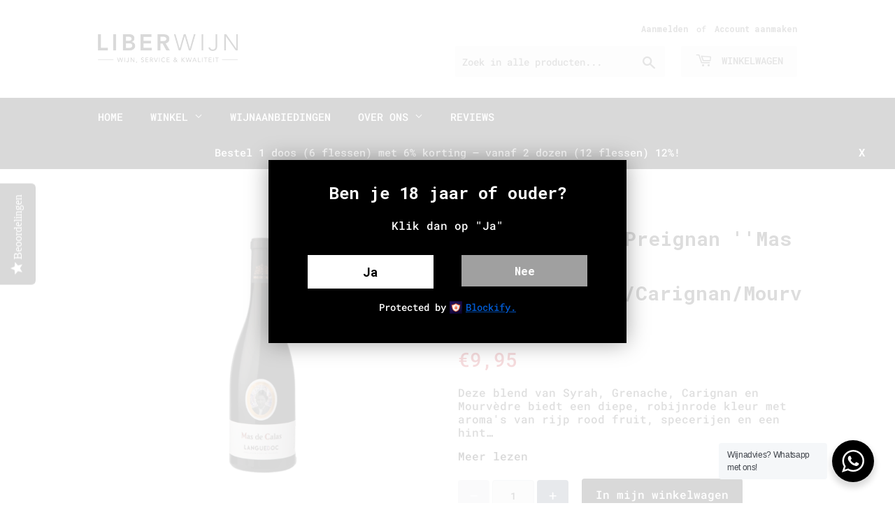

--- FILE ---
content_type: application/x-javascript
request_url: https://app.sealsubscriptions.com/shopify/public/status/shop/liber-wijn.myshopify.com.js?1768354789
body_size: -290
content:
var sealsubscriptions_settings_updated=1620203896;

--- FILE ---
content_type: application/javascript
request_url: https://bcdn.starapps.studio/apps/vsk/liber-wijn/script-1613923111.js?shop=liber-wijn.myshopify.com
body_size: 27951
content:
"use strict";function _classCallCheck(t,e){if(!(t instanceof e))throw new TypeError("Cannot call a class as a function")}var _slicedToArray=function(){function t(t,e){var i=[],a=!0,s=!1,r=undefined;try{for(var n,o=t[Symbol.iterator]();!(a=(n=o.next()).done)&&(i.push(n.value),!e||i.length!==e);a=!0);}catch(l){s=!0,r=l}finally{try{!a&&o["return"]&&o["return"]()}finally{if(s)throw r}}return i}return function(e,i){if(Array.isArray(e))return e;if(Symbol.iterator in Object(e))return t(e,i);throw new TypeError("Invalid attempt to destructure non-iterable instance")}}(),_createClass=function(){function t(t,e){for(var i=0;i<e.length;i++){var a=e[i];a.enumerable=a.enumerable||!1,a.configurable=!0,"value"in a&&(a.writable=!0),Object.defineProperty(t,a.key,a)}}return function(e,i,a){return i&&t(e.prototype,i),a&&t(e,a),e}}();!function(t,e){function i(t){var i=e[t];e[t]=function(t){return s(i(t))}}function a(e,i,a){return(a=this).attachEvent("on"+e,function(e){(e=e||t.event).preventDefault=e.preventDefault||function(){e.returnValue=!1},e.stopPropagation=e.stopPropagation||function(){e.cancelBubble=!0},i.call(a,e)})}function s(t,e){if(e=t.length)for(;e--;)t[e].addEventListener=a;else t.addEventListener=a;return t}t.addEventListener||(s([e,t]),"Element"in t?t.Element.prototype.addEventListener=a:(e.attachEvent("onreadystatechange",function(){s(e.all)}),i("getElementsByTagName"),i("getElementById"),i("createElement"),s(e.all)))}(window,document),"document"in self&&("classList"in document.createElement("_")&&(!document.createElementNS||"classList"in document.createElementNS("http://www.w3.org/2000/svg","g"))||function(t){if("Element"in t){var e="classList",i="prototype",a=t.Element[i],s=Object,r=String[i].trim||function(){return this.replace(/^\s+|\s+$/g,"")},n=Array[i].indexOf||function(t){for(var e=0,i=this.length;e<i;e++)if(e in this&&this[e]===t)return e;return-1},o=function(t,e){this.name=t,this.code=DOMException[t],this.message=e},l=function(t,e){if(""===e)throw new o("SYNTAX_ERR","An invalid or illegal string was specified");if(/\s/.test(e))throw new o("INVALID_CHARACTER_ERR","String contains an invalid character");return n.call(t,e)},c=function(t){for(var e=r.call(t.getAttribute("class")||""),i=e?e.split(/\s+/):[],a=0,s=i.length;a<s;a++)this.push(i[a]);this._updateClassName=function(){t.setAttribute("class",this.toString())}},h=c[i]=[],u=function(){return new c(this)};if(o[i]=Error[i],h.item=function(t){return this[t]||null},h.contains=function(t){return-1!==l(this,t+="")},h.add=function(){var t,e=arguments,i=0,a=e.length,s=!1;do{t=e[i]+"",-1===l(this,t)&&(this.push(t),s=!0)}while(++i<a);s&&this._updateClassName()},h.remove=function(){var t,e,i=arguments,a=0,s=i.length,r=!1;do{for(t=i[a]+"",e=l(this,t);-1!==e;)this.splice(e,1),r=!0,e=l(this,t)}while(++a<s);r&&this._updateClassName()},h.toggle=function(t,e){t+="";var i=this.contains(t),a=i?!0!==e&&"remove":!1!==e&&"add";return a&&this[a](t),!0===e||!1===e?e:!i},h.toString=function(){return this.join(" ")},s.defineProperty){var d={get:u,enumerable:!0,configurable:!0};try{s.defineProperty(a,e,d)}catch(p){p.number!==undefined&&-2146823252!==p.number||(d.enumerable=!1,s.defineProperty(a,e,d))}}else s[i].__defineGetter__&&a.__defineGetter__(e,u)}}(self)),String.prototype.trim||(String.prototype.trim=function(){return this.replace(/^[\s\uFEFF\xA0]+|[\s\uFEFF\xA0]+$/g,"")}),String.prototype.includes||(String.prototype.includes=function(){return-1!==String.prototype.indexOf.apply(this,arguments)}),Array.prototype.includes||(Array.prototype.includes=function(){return-1!==Array.prototype.indexOf.apply(this,arguments)}),window.NodeList&&!NodeList.prototype.forEach&&(NodeList.prototype.forEach=Array.prototype.forEach),Object.entries||(Object.entries=function(t){for(var e=Object.keys(t),i=e.length,a=new Array(i);i--;)a[i]=[e[i],t[e[i]]];return a}),Element.prototype.matches||(Element.prototype.matches=Element.prototype.msMatchesSelector||Element.prototype.webkitMatchesSelector),Element.prototype.closest||(Element.prototype.closest=function(t){var e=this;do{if(e.matches(t))return e;e=e.parentElement||e.parentNode}while(null!==e&&1===e.nodeType);return null}),"function"!=typeof Object.assign&&(Object.assign=function(t){if(null==t)throw new TypeError("Cannot convert undefined or null to object");t=Object(t);for(var e=1;e<arguments.length;e++){var i=arguments[e];if(null!=i)for(var a in i)Object.prototype.hasOwnProperty.call(i,a)&&(t[a]=i[a])}return t}),function(){function t(){(l=new w).getEnableStatus()&&(o=new p("products",window.document,null)),i=0,a=10,s=!1,r=0,n=0,c=0,h=!1}function e(t){var e=window.location.pathname.replace(/\/$/,"");return("undefined"==typeof window[t]||window[t]!=e)&&(window[t]=e,!0)}var i=undefined,a=undefined,s=undefined,r=undefined,n=undefined,o=undefined,l=undefined,c=undefined,h=undefined,u=undefined,d=undefined,p=function(){function t(e,i,a){_classCallCheck(this,t),this.instanceType=e,this.currentDocument=i,this.storeSlug="liber-wijn",this.hasOnlyDefaultVariant=!1,this.eventsRegistered=!1,this.multiLingualInfo=null,this.untranslatedData=null,this.untranslatedFetchStatus="none",this.instanceSubType=this.instanceType,a&&"undefined"!=typeof a.instance_sub_type&&(this.instanceSubType=a.instance_sub_type),this.setInstanceGlobals(),this.fetchInformationFromJs()}return _createClass(t,[{key:"setInstanceGlobals",value:function(){this.productInfoTree=new g,this.clientSpecs=new w,this.uiElements=new v(this.instanceType,this.clientSpecs),this.themeCode="common",this.themeSupportConfig={},this.selectionAllowed=!1,this.doNotSelectAnOption=this.clientSpecs.getDoNotSelectAnOption(),this.doNotSelectAnOption.count=0,this.selectedProductGroup=null}},{key:"dispatchEvent",value:function(t,e){var i=document.createEvent("HTMLEvents");i.initEvent(t,!0,!1),m(["Event Dispatched!!!",t,e]),e.dispatchEvent(i)}},{key:"dispatchCustomEvent",value:function(t,e,i){if(window.CustomEvent){var a=document.createEvent("CustomEvent");a.initCustomEvent("vsk:"+e,!0,!1,i),t.dispatchEvent(a)}}},{key:"isInstanceTypeProduct",value:function(){return"products"==this.instanceType}},{key:"isInstanceTypeCollection",value:function(){return"collections"==this.instanceType}},{key:"isEventTrusted",value:function(t,e){return"undefined"!=typeof t.isTrusted&&"undefined"!=typeof t.screenX&&"undefined"!=typeof t.screenY&&0==t.isTrusted&&0!=t.screenX&&0!=t.screenY||("undefined"!=typeof t.isTrusted?t.isTrusted:"undefined"!=typeof t.screenX&&"undefined"!=typeof t.screenY?0!=t.screenX&&0!=t.screenY:e)}},{key:"isClickEvent",value:function(t){return"click"==t}},{key:"extractViewType",value:function(t){var e=t.split(" / ");return this.isInstanceTypeProduct()?e=e[0]:this.isInstanceTypeCollection()&&(e=e.length>1?e[1]:e[0]),e}},{key:"extractProductHandle",value:function(t){var e=t.split("/");return(e=(e=e[e.length-1]).split(RegExp("\\?|\\#","gi")))[0]}},{key:"setSelectMinWidth",value:function(t){var e=250;t.style.minWidth&&((e=parseInt(t.style.minWidth.split("px")[0]))||(e=250)),t.offsetWidth>e&&(e=t.offsetWidth),t.style.minWidth=e+"px"}},{key:"scrollSwatchSlider",value:function(t,e){var i=t.getAttribute("data-navigation"),a=t.closest(".swatch-navigable"),s=a.querySelector('[data-navigation="left"]'),r=a.querySelector('[data-navigation="right"]'),n=a.querySelector("ul.swatch-view"),o=n.querySelectorAll("li.swatch-view-item:not(.hidden)");a.style.paddingLeft="0",a.style.paddingRight="0";var l=5,c=n.scrollWidth-n.clientWidth,h=20;if(c<=l)return s.style.display="none",void(r.style.display="none");if(a.style.paddingLeft="",a.style.paddingRight="",s.style.display="",r.style.display="",!e){if("undefined"!=typeof n.offsetLeft){for(var u=0;u<o.length;u++){var d=o[u].offsetLeft-n.offsetLeft;d>n.offsetWidth||(h=d)}0==h&&(h=n.offsetWidth)}var p=n.scrollLeft;"left"==i?(p-=h,n.scrollLeft=p,a.style.paddingRight="",r.style.display=""):"right"==i&&(p+=h,n.scrollLeft=p,a.style.paddingLeft="",s.style.display=""),p<=l?(a.style.paddingLeft="0px",s.style.display="none"):c-p<=l&&(a.style.paddingRight="0px",r.style.display="none")}}},{key:"getCorrectSwatchRoot",value:function(){var t=null;if(this.isInstanceTypeProduct()){var e=this.clientSpecs.getSelectors().swatch_root.selector;!(t=this.currentDocument.querySelector(e))&&this.currentDocument.matches&&this.currentDocument.matches(e)&&(t=this.currentDocument)}else if(this.isInstanceTypeCollection()){var i=this.getInstanceConfig().swatch_display_selector;t=this.currentDocument,""!=i&&(t=this.currentDocument.querySelector(i)),t||(t=this.currentDocument)}return t}},{key:"setProductGroupsObject",value:function(){u||(u=[],d={})}},{key:"getProductsGroups",value:function(t){for(var e=[],i=0;i<t.length;i++){var a=t[i];e.push(u[a])}return e}},{key:"getProductGroupIndexes",value:function(t){this.setProductGroupsObject();var e=[],i=d[t];return i||e}},{key:"getGroupSwatchImageURL",value:function(t,e){return"https://media-cdn.starapps.studio/apps/vsk/"+this.storeSlug+"/groups/"+t.split("group")[1]+"/"+e+".media"}},{key:"generateProductGroups",value:function(){var t=this;if(this.uiElements.getIsSwatchRootDisplayed()||this.hasOnlyDefaultVariant){var e=this.getProductGroupIndexes(this.productInfoTree.getProductInfo().handle),i=this.getProductsGroups(e);this.uiElements.getIsSwatchRootDisplayed()||(this.isInstanceTypeProduct()?this.uiElements.renderSwatchRoot(this.uiElements.getSwatchRoot([]),this.getCorrectSwatchRoot(),"top"==this.clientSpecs.getSelectors().swatch_root.position):this.isInstanceTypeCollection()&&this.uiElements.renderSwatchRoot(this.uiElements.getSwatchRoot([]),this.getCorrectSwatchRoot(),"top"==this.getInstanceConfig().swatch_position));var a=this.currentDocument.querySelector(".swatches.swatches-type-"+this.instanceType),s={top:0,bottom:0},r={top:[],bottom:[]};Object.entries(i).forEach(function(e){var i=_slicedToArray(e,2),n=i[0],o=i[1],l="group"+o.id;if("length"!=n){for(var c=0;c<r[o.display_position].length;c++){var h=r[o.display_position][c];if(o.group_name.toString()<h.group_name.toString()){s[o.display_position]=c;break}"top"==o.display_position?s[o.display_position]=c+1:"bottom"==o.display_position&&(s[o.display_position]=-1)}t.selectedProductGroup&&t.selectedProductGroup==l||t.generateProductGroupsUI(s,a,l,o),r[o.display_position].push(o)}})}else setTimeout(this.generateProductGroups.bind(this),250)}},{key:"generateProductGroupsUI",value:function(t,e,i,a){var s=!1,r=a.option_name?a.option_name:"",n={available_count:0,name:this.getTranslation(r),untranslated_name:r,view_type:this.extractViewType(a.view_type),drop_down_type:a.drop_down_type,is_product_group:!0,data:[]},o=0,l=this.isInstanceTypeCollection()?this.getSwatchMinifiedCount("groups"):null;if(0==l&&o++,"hidden"!=n.view_type)for(var c=0;c<a.option_values.length;c++){var h=a.option_values[c],u=h.title,d=h.image,p=this.productInfoTree.getProductInfo().handle==h.handle;if(null!=l){if(l<=1&&!p){o++;continue}p||l--}if("undefined"==typeof h.available&&(h.available=!0),d||(d={src:"none"}),"object"!=typeof d&&(d={src:d}),"secondary_image"==a.variant_image_type&&h.secondary_image?d.src=h.secondary_image:"last_image"==a.variant_image_type&&h.last_image&&(d.src=h.last_image),("undefined"==typeof h.published||h.published)&&""!=h.handle){h.option_value&&""!=h.option_value.trim()&&(u=this.getTranslation(h.option_value));var g=window.location.protocol+"//"+window.location.host;g+=this.getCurrentLanguageSlug()+"/products/"+h.handle,("custom_image"==n.view_type||"drop_down"==n.view_type&&"with_custom_image"==n.drop_down_type)&&(d={src:this.getGroupSwatchImageURL(i,h.handle)}),n.data.push({value:u,original_value:u,featured_image:d,available:h.available,url:g,selected:p}),h.available&&(n.available_count+=1),p&&(s=!0)}}var w="";if(w="<div "+(this.isInstanceTypeProduct()?'id="swatch-'+i+'" ':"")+'option-name="'+(""!=n.untranslated_name.trim()?n.untranslated_name:"empty")+'" option-target="'+i+'" type-group="true">',w+=s?this.uiElements.getViewByType(n.view_type).getView(i,n):'<input type="hidden" value="Product group hidden or current product not present."/>',w+="</div>","top"==a.display_position)e.insertBefore(this.uiElements.parseHTML(w)[0],e.children[t.top]);else{var v=e.children.length-1-t.bottom;-1!=t.bottom&&e.children[v]&&e.children[v].hasAttribute("type-group")?e.insertBefore(this.uiElements.parseHTML(w)[0],e.children[v]):e.append(this.uiElements.parseHTML(w)[0])}s&&this.generateProductGroupsUIHelper(n.view_type,i,e,o)}},{key:"generateProductGroupsUIHelper",value:function(t,e,i,a){var s=i.querySelector('[option-target="'+e+'"] .swatch-group-selector[current-product]');if(s){if(0!=a){var r=s.closest("[option-name]").getAttribute("option-name"),n=this.uiElements.getMinifiedHTML(r,a,this.productInfoTree.getProductInfo());s.closest("ul.swatch-view").appendChild(n)}if(this.uiElements.selectSwatch(e,s,s.getAttribute("orig-value")),"select_value"==s.getAttribute("type")){var o=s.closest("div.swatch-drop-down-inner").querySelector('div[type="select"]');o.style.minWidth&&"0px"!=o.style.minWidth||this.setSelectMinWidth(o),o.innerHTML=s.innerHTML,s.parentNode.classList.add("swatch-hide")}if("image"==s.getAttribute("type")){var l=s.getAttribute("data-value"),c=s.closest("[option-target]"),h=c.querySelector("span.swatch-variant-name"),u=c.getAttribute("option-name");h&&u&&"empty"!=u.trim()&&"none"!=l&&(h.innerHTML=' <span class="swatch-split-symbol">-</span> '+l)}if("slide"==this.clientSpecs.getSwatchPresentation(this.instanceType).style){var d=s.closest(".swatch-navigable");if(d){var p=d.querySelector(".swatch-navigation");p&&p.click()}}}}},{key:"getInstanceConfig",value:function(){return this.isInstanceTypeCollection()?this.clientSpecs.getCollectionConfig():null}},{key:"removeElement",value:function(t){t.parentNode.removeChild(t)}},{key:"generateUIForQuickView",value:function(){var e=this,i=null,a=0,s=!1,r=!1,n=this.currentDocument.getAttribute("swatch-generated");if("none"==n){var o=this.currentDocument.querySelector('a[href*="/products/"], [data-href]');o&&(o.hasAttribute("href")?n=o.getAttribute("href"):o.hasAttribute("data-href")&&(n=o.getAttribute("data-href")),n=this.extractProductHandle(n))}var l=setInterval(function(){if(a>=10&&(s=!0),s)b(l);else if(null==i){var o=document.querySelector(e.clientSpecs.getQuickViewConfig().dynamic_content_selector);if(o){var c=o.getAttribute("swatch-generated");if(c){if(c==n)return m("Quick view swatches already present"),void(s=!0);m("Quick view swatches already present for different product! Destroying..."),o.removeAttribute("swatch-generated");var h=o.querySelector("div.swatches.swatches-type-products");h&&h.parentNode.removeChild(h)}if(""!=e.clientSpecs.getSelectors().json_data_selector)o.querySelector(e.clientSpecs.getSelectors().json_data_selector)&&(r=!0);o.setAttribute("swatch-generated",n),i=new t("products",o,{instance_sub_type:"quick_view"})}}else{if(!i.readyToInit()&&!r)return m(["QuickView","Requesting data for product handle: "+n]),e.executeFetch({url:e.getCurrentLanguageSlug()+"/collections/all/products/"+n+".js",path_name:null,allow_processing:!1,callback:function(t){i.processJSONInformation(t)},translation_request:!1}),void(r=!0);try{(i.readyToInit()||i.hasOnlyDefaultVariant)&&(m(["QuickView","Init swatches generation for product: "+n]),i.detectAndInitialize(),s=!0)}catch(u){a++,m(["QuickView",u]),"SelectorNotFoundException"!=u&&(s=!0)}}},100)}},{key:"generateImageURL",value:function(t,e){var i=/\.(?:jpg|png|jpeg|gif|tiff|bmp)(?:\?|\s|$)/gm,a=/(?:_\d*x\d*|_medium|_large|_small)(?:_crop_[a-zA-Z]{3,6}){0,1}(?=\.(?:jpg|png|jpeg|gif|tiff|bmp))/gm.exec(t),s=i.exec(e);return a&&s&&(e=e.replace(s[0],a[0]+s[0])),e}},{key:"updateVariantImage",value:function(t,e,i){var a=!1;if(i&&e.featured_image?a=!0:!i&&e.featured_image&&e.featured_image.secondary_src&&(a=!0),t&&a)if("IMG"==t.tagName){var s=t.getAttribute("src");if(t.currentSrc&&(s=t.currentSrc),!s&&t.hasAttribute("data-srcset")){var r=t.getAttribute("data-srcset");if((r=r.split(",")).length>1)s=r[parseInt((r.length-1)/2)].trim().split(" ")[0];else if(1==r.length){s=r[0].trim().split(" ")[0]}}t.hasAttribute("img-orig-src")||t.setAttribute("img-orig-src",s);var n=null;n=i?this.generateImageURL(s,e.featured_image.src):this.generateImageURL(s,e.featured_image.secondary_src),t.setAttribute("src",n),t.setAttribute("srcset",n),t.setAttribute("data-srcset",n)}else{var o=/url\((\S*)\)/gm;(s=t.style.backgroundImage)||(s=t.style.background);var l=o.exec(s);if(l){s=(s=l[1]).trim(),t.hasAttribute("img-orig-src")||t.setAttribute("img-orig-src",s);n=null;n=i?this.generateImageURL(s,e.featured_image.src):this.generateImageURL(s,e.featured_image.secondary_src),t.setAttribute("data-bgset",n),t.style.backgroundImage?t.style.backgroundImage="url("+n+")":t.style.background="url("+n+")"}}else if(t)if("IMG"==t.tagName&&t.hasAttribute("img-orig-src")){n=t.getAttribute("img-orig-src");t.setAttribute("src",n),t.setAttribute("srcset",n),t.setAttribute("data-srcset",n)}else if(t.hasAttribute("img-orig-src")){n=t.getAttribute("img-orig-src");t.setAttribute("data-bgset",n),t.style.backgroundImage?t.style.backgroundImage="url("+n+")":t.style.background="url("+n+")"}t&&t.className.includes("lazyload")&&(t.classList.remove("lazyload"),t.classList.remove("lazyloading"),t.classList.remove("lazyloaded"),t.classList.add("lazyload"))}},{key:"formatDefaultOption",value:function(t,e){return void 0===t?e:t}},{key:"formatWithDelimiters",value:function(t,e,i,a){e=this.formatDefaultOption(e,2),i=this.formatDefaultOption(i,","),a=this.formatDefaultOption(a,".");var s=this.getInstanceConfig().price_trailing_zeroes?a+"00":"";if(isNaN(t)||null==t)return 0;var r=(t=(t/100).toFixed(e)).split(".");return r[0].replace(/(\d)(?=(\d\d\d)+(?!\d))/g,"$1"+i)+(r[1]&&"00"!=r[1]?a+r[1]:s)}},{key:"updateSKU",value:function(t,e){if(t&&e.sku){var i=this.getInstanceConfig().sku_template;i=i.replace(/{sku}/gm,e.sku),t.innerHTML=i}}},{key:"updatePrice",value:function(t,e){var i={EUR:"\u20ac"};if(t&&e.price){var a=this.getInstanceConfig().price_template,s=Shopify.currency.active,r=e.price,n=e.compare_at_price,o=this.productInfoTree.getProductInfo().id;if("undefined"!=typeof i[s]&&(s=i[s]),a=(a=(a=(a=(a=a.replace(/{price_token}/gm,s)).replace(/{price_code}/gm,Shopify.currency.active)).replace(/{price_amount_actual}/gm,r)).replace(/{price_amount}/gm,this.formatWithDelimiters(r))).replace(/{product_id}/gm,o),null!=n&&n>r){var l=Math.floor(r/n*100);l=100-l,a=(a=(a=(a=(a=(a=a.replace(/{(?:compare_at_display|display_on_sale)}/gm,"")).replace(/{hide_on_sale}/gm,'style="display:none;"')).replace(/{compare_at_price_actual}/gm,n)).replace(/{compare_at_price}/gm,this.formatWithDelimiters(n))).replace(/{price_difference}/gm,this.formatWithDelimiters(n-r))).replace(/{percentage_difference}/gm,l),t.classList.add("sa-variant-on-sale")}else t.classList.remove("sa-variant-on-sale"),a=(a=a.replace(/{(?:compare_at_display|display_on_sale)}/gm,'style="display:none;"')).replace(/{hide_on_sale}/gm,"");a=a.replace(/{(?:unavailable_display|display_on_sold_out)}/gm,e.available?'style="display:none;"':""),t.innerHTML=a}}},{key:"productChangeRestructure",value:function(t,e){if(this.readyToInit()||this.hasOnlyDefaultVariant){for(var i="top",a=!1,s=t.querySelectorAll("[option-target]"),r=0;r<s.length;r++){var n=!1,o=s[r];if(!a){var l=o.getAttribute("option-target");o.hasAttribute("type-group")?l==e?(a=!0,n=!0):0:(0,i="bottom")}n||this.removeElement(o)}if(this.selectedProductGroup=e,!this.hasOnlyDefaultVariant)for(var c=this.uiElements.getSwatchRoot(this.productInfoTree.getOptions()),h=this.uiElements.parseHTML(c)[0],u=t.firstChild;h.children.length>0;){var d=h.children[0];"bottom"==i?t.insertBefore(d,u):t.appendChild(d)}m("Generating restructured swatch UI..."),this.generateUISwitch()(),this.generateProductGroups()}else setTimeout(this.productChangeRestructure.bind(this,t,e),100)}},{key:"productChangeOperations",value:function(t,e,i){var a=e.getAttribute("option-target"),s=e.parentNode,r=t.variants[0];this.currentDocument.removeAttribute("swatch-current-variant"),this.currentDocument.hasAttribute("swatch-default-variant")&&this.currentDocument.setAttribute("swatch-default-variant",r.id),this.currentDocument.setAttribute("swatch-generated",t.handle),this.productChangeRestructure(s,a),this.dispatchCustomEvent(this.currentDocument,"product:changed",{productID:""+t.id,previousProductID:i});var n=this.getInstanceConfig().data_selectors,o=null,l=null,c={id:t.id,handle:t.handle,title:t.title,url:t.url,price:r.price,compare_at_price:r.compare_at_price,variant_id:r.id,sku:r.sku,featured_image:{src:null,secondary_src:null}};t.featured_image?(c.featured_image.src=t.featured_image,c.featured_image.secondary_src=t.featured_image):t.images&&t.images.length>=1&&(c.featured_image.src=t.images[0],c.featured_image.secondary_src=t.images[0]),t.images&&t.images.length>=2&&(c.featured_image.secondary_src=t.images[1]),""!=n.title&&(l=this.currentDocument.querySelectorAll(n.title),Object.entries(l).forEach(function(t){var e=_slicedToArray(t,2),i=e[0],a=e[1];"length"!=i&&(a.innerHTML=c.title)})),""!=n.price&&Shopify&&Shopify.currency&&(o=this.currentDocument.querySelector(n.price),this.updatePrice(o,c)),""!=n.sku&&(o=this.currentDocument.querySelector(n.sku),this.updateSKU(o,c)),""!=n.featured_image&&(o=this.currentDocument.querySelector(n.featured_image),this.updateVariantImage(o,c,!0)),""!=n.featured_image&&""!=n.secondary_image&&(o=this.currentDocument.querySelector(n.secondary_image),this.updateVariantImage(o,c,!1)),""!=n.url&&(l=this.currentDocument.querySelectorAll(n.url),Object.entries(l).forEach(function(t){var e=_slicedToArray(t,2),i=e[0],a=e[1];if("length"!=i){if(a.hasAttribute("href")&&a.setAttribute("href",c.url),a.hasAttribute("data-href")&&a.setAttribute("data-href",c.url),""!=n.link_pid_attribute){var s=n.link_pid_attribute;a.hasAttribute(s)&&a.setAttribute(s,c.id)}if(""!=n.link_vid_attribute){var r=n.link_vid_attribute;a.hasAttribute(r)&&a.setAttribute(r,c.variant_id)}}}));var h=this.clientSpecs.getQuickViewConfig(),u=this.currentDocument.querySelectorAll(h.button_selector),d=h.product_handle_attribute;Object.entries(u).forEach(function(t){var e=_slicedToArray(t,2),i=e[0],a=e[1];if("length"!=i&&a.hasAttribute(d)){var s=a.getAttribute(d),r=c.handle;s.includes("/products/")&&(r=c.url),a.setAttribute(d,r)}})}},{key:"getSwatchMinifiedCount",value:function(t){var e=this.clientSpecs.getSwatchPresentation("collections");if("general"==t&&e.minified||"groups"==t&&e.minified_products){var i=e.minified_display_count,a=Math.ceil(1920/i.length),s=Math.floor(window.screen.width/a);return s>=i.length&&(s=i.length-1),i[s]}return null}},{key:"generateUIForCollection",value:function(t){var e=this,i=null,a=null,s=null,r={},n={},o=null,l=!!t&&"mouseover"==t.type,c=!!t&&"mouseout"==t.type,h=l||c,u=undefined;if(t){if("LI"==(u=t.target).tagName&&u.hasAttribute("orig-value")&&u.children&&(u=u.children[0]),"keyup"==t.type&&13!==t.keyCode)return;for(;u.hasAttribute("swatch-inside")||"FONT"==u.tagName||"SVG"==u.tagName||"I"==u.tagName;)u=u.parentNode;if(this.isClickEvent(t.type)&&u.hasAttribute("data-navigation"))return void this.scrollSwatchSlider(u);if(!u.hasAttribute("swatch-option"))return;if("SELECT"==u.tagName&&"change"!=t.type)return}if(h)return this.selectionAllowed=!0,void u.click();if(t&&u.hasAttribute("swatch-url")){var d=function(){if(u.hasAttribute("current-product"))return{v:undefined};if("SELECT"!=u.tagName){var t=u.getAttribute("swatch-option");e.uiElements.selectSwatch(t,u,u.getAttribute("orig-value"))}e.resetMultiLingualData();var i=u.closest("[option-target]"),a=e.productInfoTree.getProductInfo().id,s="SELECT"==u.tagName?u.value:u.getAttribute("swatch-url");return e.selectionAllowed=!1,e.hasOnlyDefaultVariant=!1,e.executeFetch({url:s+".js",path_name:null,allow_processing:!0,callback:function(t){e.productChangeOperations(t,i,a)},translation_request:!1}),{v:undefined}}();if("object"==typeof d)return d.v}if(!(t&&"SELECT"==u.tagName&&u.options&&u.options.length>1&&this.isClickEvent(t.type)))if(t&&"select"==u.getAttribute("type")){u.parentNode.querySelector("ul.swatch-drop-down-list").classList.toggle("swatch-hide")}else{if(t&&"select_value"==u.getAttribute("type")){var p=u.closest("div.swatch-drop-down-inner").querySelector('div[type="select"]');p.style.minWidth&&"0px"!=p.style.minWidth||this.setSelectMinWidth(p),p.innerHTML=u.innerHTML,u.parentNode.classList.add("swatch-hide")}if(t&&u.hasAttribute("swatch-option")){if(s=u.getAttribute("swatch-option"),i=s,this.uiElements.isDropDown(u.tagName))u.hasAttribute("data-selected")&&(u.remove(0),u.removeAttribute("data-selected")),a=u.value;else{a=u.getAttribute("orig-value");var g=u.closest("[option-target]").querySelector(".swatch-variant-name");g&&"null"!=a&&(g.innerHTML=' <span class="swatch-split-symbol">-</span> '+a)}if(t&&this.currentDocument.hasAttribute("swatch-default-variant")){var w="option"+this.productInfoTree.getOptions().length;this.uiElements.selectSwatch(s,u,a),w==s&&this.currentDocument.removeAttribute("swatch-default-variant")}if(this.selectionAllowed||this.isEventTrusted(t,!0)){this.selectionAllowed=!0,this.uiElements.selectSwatch(s,u,a),r=this.getCurrentOptionForCollection(),o=this.productInfoTree.getVariantInfoFromOptions(r);var v=!0,f=this.currentDocument.getAttribute("swatch-current-variant");f||(f="0"),o&&(this.currentDocument.setAttribute("swatch-current-variant",o.id),this.dispatchCustomEvent(this.currentDocument,"variant:changed",{productID:""+this.productInfoTree.getProductInfo().id,variant:""+o.id,previousVariant:f,variantInformation:JSON.stringify(o)})),(o&&f==o.id||this.currentDocument.hasAttribute("sa-manual-update"))&&(v=!1),o&&v&&(b=e.getInstanceConfig().data_selectors,y=null,_=null,""!=b.featured_image&&(_=e.currentDocument.querySelector(b.featured_image),e.updateVariantImage(_,o,!0)),""!=b.featured_image&&""!=b.secondary_image&&(_=e.currentDocument.querySelector(b.secondary_image),e.updateVariantImage(_,o,!1)),""!=b.url&&function(){y=e.currentDocument.querySelectorAll(b.url);var t=/(?:variant=)[0-9]*/gm;Object.entries(y).forEach(function(e){var i=_slicedToArray(e,2),a=i[0],s=i[1];if("length"!=a&&s&&o.id){var r=s.getAttribute("href"),n=t.exec(r),l="variant="+o.id;if(n||(n=t.exec(r.toString())),n?r=r.replace(n[0],l):r.includes("?")?r+="&"+l:r+="?"+l,s.hasAttribute("href")&&s.setAttribute("href",r),s.hasAttribute("data-href")&&s.setAttribute("data-href",r),""!=b.link_vid_attribute){var c=b.link_vid_attribute;s.hasAttribute(c)&&s.setAttribute(c,o.id)}}})}(),""!=b.price&&Shopify&&Shopify.currency&&(_=e.currentDocument.querySelector(b.price),e.updatePrice(_,o)),""!=b.sku&&(_=e.currentDocument.querySelector(b.sku),e.updateSKU(_,o)),b.form_input&&""!=b.form_input&&(_=e.currentDocument.querySelector(b.form_input))&&(_.value=o.id,e.dispatchEvent("change",_)))}}var b,y,_;this.readyToInit()?(this.uiElements.getIsSwatchRootDisplayed()||this.uiElements.renderSwatchRoot(this.uiElements.getSwatchRoot(this.productInfoTree.getOptions()),this.getCorrectSwatchRoot(),"top"==this.getInstanceConfig().swatch_position),r=this.getCurrentOptionForCollection(),n=this.productInfoTree.getNodeByOptions(r),Object.entries(n).forEach(function(t){var a=_slicedToArray(t,2),s=a[0],n=a[1];if(null==i){var o=e.uiElements.getViewByType(n.view_type).getView(s,n),l=e.uiElements.renderNormal(s,o,e.currentDocument);1==n.data.length&&"null"==n.data[0].value&&l.length>0&&l[0].closest&&(l[0].closest("div.swatch-single").style.display="none"),m("Generated UI for - "+s);var c=r[s],h=!1,u=e.getSwatchMinifiedCount("general");Object.entries(l).forEach(function(t){var a=_slicedToArray(t,2),s=a[0],r=a[1];if("length"!=s){if(null!=u&&("variant_image"==n.view_type||"custom_image"==n.view_type||"button"==n.view_type)&&s>=u){var o=r.closest("li.swatch-view-item");o&&(o.classList.add("hidden"),o.style.display="none")}var d=null;if(setTimeout(function(){var t="swatch-allow-animation";r.classList.add(t)},128),e.uiElements.isDropDown(r.tagName)){d=r.value;for(var p=r.querySelectorAll("option"),g=0;g<p.length;g++)p[g].getAttribute("value")==c&&(d=c,r.value=c)}else d=r.getAttribute("orig-value");if(d==c&&(h=!0,e.uiElements.isDropDown(r.tagName)?e.dispatchEvent("change",r):e.dispatchEvent("virtual_click",r)),s==l.length-1){if(null!=u&&("variant_image"==n.view_type||"custom_image"==n.view_type||"button"==n.view_type)){var w=l.length-u;if(w>0){var v=r.closest("[option-name]").getAttribute("option-name"),m=e.uiElements.getMinifiedHTML(v,w,e.productInfoTree.getProductInfo());r.closest("ul.swatch-view").appendChild(m)}}if("slide"==e.clientSpecs.getSwatchPresentation("collections").style){var f=r.closest(".swatch-navigable");if(f){var b=f.querySelector(".swatch-navigation");b&&b.click()}}if(!e.selectionAllowed&&"SELECT"==r.tagName){var y=r.closest("[option-name]").getAttribute("option-name"),_=e.getTranslation(e.doNotSelectAnOption.text);_=_.replace(/{{ option_name }}/gm,y);var S=document.createElement("option");S.value=r.value,S.innerHTML=_,r.insertBefore(S,r.options[0]),r.selectedIndex=0,r.setAttribute("data-selected",!1)}i="None",h||(e.uiElements.isDropDown(l[0].tagName)?e.dispatchEvent("change",l[0]):e.dispatchEvent("virtual_click",l[0]))}}})}else i==s&&(i=null)})):this.hasOnlyDefaultVariant||setTimeout(this.generateUIForCollection.bind(this,t),100)}}},{key:"getCurrentOptionForCollection",value:function(){if(this.currentDocument.hasAttribute("swatch-default-variant")){for(var t=this.currentDocument.getAttribute("swatch-default-variant"),e=this.productInfoTree.getVariants()[t],i={},a=0;a<e.options.length;a++){i[c="option"+(a+1)]=e.options[a]}return i}var s=this.currentDocument.querySelectorAll(".swatches .swatch-selector"),r=this.productInfoTree.getOptions(),n={},o={},l=null;for(a=0;a<s.length;a++){var c=s[a].getAttribute("swatch-option");null==l&&(l=c),"undefined"==typeof o[c]&&(o[c]=a),s[a].classList.contains("swatch-selected")&&(n[c]=s[a].getAttribute("orig-value"),this.uiElements.isDropDown(s[a].tagName)&&(n[c]=s[a].value)),l==c||n[l]||(n[l]=s[o[l]].getAttribute("orig-value"),this.uiElements.isDropDown(s[o[l]].tagName)&&(n[l]=s[o[l]].value)),l=c}var h={};for(a=0;a<r.length;a++){n[c="option"+(a+1)]||(n[c]=r[a].values[0],"object"==typeof n[c]&&n[c].title&&(n[c]=n[c].title)),h[c]=n[c]}return h}},{key:"resetMultiLingualData",value:function(){this.multiLingualInfo=null,this.untranslatedData=null,this.untranslatedFetchStatus="none"}},{key:"getMultiLingualInfo",value:function(){if(null==this.multiLingualInfo){var t=document.querySelector("[sa-language-info]");if(t){var e=JSON.parse(t.innerHTML);this.multiLingualInfo=e,this.multiLingualInfo.translation_status=this.multiLingualInfo.current_language!=this.multiLingualInfo.default_language;var i=window.location.pathname.split("/");if(this.multiLingualInfo.is_sub_domain=this.multiLingualInfo.translation_status&&i[1]!=this.multiLingualInfo.current_language,this.multiLingualInfo.is_sub_domain){var a=document.querySelector('link[hreflang="x-default"][href]').getAttribute("href").split("://")[1];a=a.split("/")[0],this.multiLingualInfo.default_url=a}m(["Found language information in DOM",this.multiLingualInfo])}else this.multiLingualInfo={current_language:"en",default_language:"en",is_sub_domain:!1,translation_status:!1},m("cannot find any language information in DOM; Providing default")}return this.multiLingualInfo}},{key:"getCurrentLanguageSlug",value:function(){var t=this.getMultiLingualInfo();return t.translation_status&&!t.is_sub_domain?"/"+t.current_language:""}},{key:"fetchUntranslatedOptions",value:function(t){var e=this,i=this.getMultiLingualInfo();if(i.translation_status){if(this.untranslatedFetchStatus="pending",i.is_sub_domain){var a=window.location.protocol+"//"+i.default_url+"/";t=t.replace(RegExp("\\S*\\/(?=products|collections)","i"),a)}else t=t.replace(RegExp("\\/"+i.current_language+"\\/(?=products|collections)","gi"),"/");this.executeFetch({url:t,path_name:null,allow_processing:!1,translation_request:!0,callback:function(t){var i=t.options;t.options_with_values&&(i=t.options_with_values),e.untranslatedData={options:i,variants:t.variants},e.untranslatedFetchStatus="completed"}})}}},{key:"getUntranslatedFetchStatus",value:function(){return this.untranslatedFetchStatus}},{key:"getUntranslatedData",value:function(){return this.untranslatedData}},{key:"getTranslation",value:function(t){var e=this.getMultiLingualInfo();if(e.translation_status){var i=this.clientSpecs.getLocalizedStrings()[t];if(i&&(i=i[e.current_language])&&i.trim().length>0)return i}return t}},{key:"getHandleFromURL",value:function(t){var e=t.split("/");return e[e.length-1].replace(".js","")}},{key:"getSessionStorageKey",value:function(t,e,i){if(window.sessionStorage){var a=e?this.getHandleFromURL(t):t,s=this.getMultiLingualInfo()
;return"starapps_"+a+"_"+(i?s.default_language:s.current_language)}return null}},{key:"getDataFromSessionStorage",value:function(t){if(window.sessionStorage&&"string"==typeof t){var e=sessionStorage.getItem(t);if(e)return JSON.parse(e)}return null}},{key:"setDataToSessionStorage",value:function(t,e){return!(!window.sessionStorage||"string"!=typeof t||"object"!=typeof e)&&(setTimeout(function(){sessionStorage.setItem(t,JSON.stringify(e))},0),!0)}},{key:"removeDataToSessionStorage",value:function(t){return!(!window.sessionStorage||"string"!=typeof t)&&(sessionStorage.removeItem(t),!0)}},{key:"disableAdd2CartButton",value:function(t,e){var i=this,a=this.currentDocument.querySelectorAll(this.clientSpecs.getSelectors().add_to_cart_selector);Object.entries(a).forEach(function(a){var s=_slicedToArray(a,2),r=s[0],n=s[1];if("length"!=r)if(n.setAttribute("disabled","disabled"),""!=e.trim()&&(n.className=e),"INPUT"==n.tagName)n.hasAttribute("original-text")||n.setAttribute("original-text",n.value),n.value=t;else if("BUTTON"==n.tagName){var o=n.querySelector(i.clientSpecs.getSelectors().add_to_cart_text_selector);o&&(o.hasAttribute("original-text")||o.setAttribute("original-text",o.innerHTML),o.innerHTML=t)}})}},{key:"restoreAddToCart",value:function(){var t=this,e=this.currentDocument.querySelectorAll(this.clientSpecs.getSelectors().add_to_cart_selector);Object.entries(e).forEach(function(e){var i=_slicedToArray(e,2),a=i[0],s=i[1];if("length"!=a)if(s.removeAttribute("disabled"),t.clientSpecs.getSelectors().add_to_cart_enabled_classes&&""!=t.clientSpecs.getSelectors().add_to_cart_enabled_classes.trim()&&(s.className=t.clientSpecs.getSelectors().add_to_cart_enabled_classes),"INPUT"==s.tagName&&s.hasAttribute("original-text")){var r=s.getAttribute("original-text");s.removeAttribute("original-text"),s.value=r}else if("BUTTON"==s.tagName){var n=s.querySelector(t.clientSpecs.getSelectors().add_to_cart_text_selector);if(n&&n.hasAttribute("original-text")){r=n.getAttribute("original-text");n.removeAttribute("original-text"),n.innerHTML=r}}})}},{key:"getOptionIndexKey",value:function(t,e){var i=this.clientSpecs.getSelectors().option_index_attributes,a=e;if("undefined"==typeof this.themeSupportConfig.attribute_name||"none"!=this.themeSupportConfig.attribute_name&&t.hasAttribute(this.themeSupportConfig.attribute_name)){for(var s=0;s<i.length;s++)if(t.hasAttribute(i[s])){var r=t.getAttribute(i[s]);if(r.match(RegExp("option\\d+","gi"))){a=r,this.themeSupportConfig.attribute_name=i[s];break}}"undefined"==typeof this.themeSupportConfig.attribute_name&&(this.themeSupportConfig.attribute_name="none")}else"none"!=this.themeSupportConfig.attribute_name&&t.hasAttribute(this.themeSupportConfig.attribute_name)&&(a=t.getAttribute(this.themeSupportConfig.attribute_name));return a}},{key:"getCurrentOption",value:function(){for(var t={},e=this.currentDocument.querySelectorAll(this.themeSupportConfig.option_selector),i=0;i<e.length;i++){var a="option"+(i+1),s=e[i].value;if(a=this.getOptionIndexKey(e[i],a),e[i].hasAttribute("orig-value"))s=e[i].options[e[i].selectedIndex].getAttribute("orig-value");t[a]=s}return t}},{key:"getCurrentOptionBrooklyn",value:function(){for(var t={},e=this.currentDocument.querySelectorAll(this.themeSupportConfig.option_selector),i=0;i<e.length;i++)if(e[i].checked){var a=e[i].getAttribute(this.themeSupportConfig.attribute_name),s=e[i].value;(a=RegExp("(?:(?:option[^\\d\\s]*)(\\d+))|(^\\d+$)","gi").exec(a))&&a[1]?a=a[1]:a&&a[2]&&(a=a[2]),t[a="type0"==this.themeSupportConfig.strategy?"option"+((a=parseInt(a))+1):"option"+a]=s}return t}},{key:"sortObjectByKeys",value:function(t){for(var e={},i=1,a="option"+i;"undefined"!=typeof t[a];)e[a]=t[a],a="option"+(i+=1);return e}},{key:"getCurrentOptionPrestige",value:function(){for(var t={},e=this.currentDocument.querySelectorAll(this.themeSupportConfig.option_selector),i=0;i<e.length;i++)if(e[i].classList.contains("is-selected")||1==e[i].checked){var a="option"+(i+1),s=e[i].value;if("button"==e[i].getAttribute("type")&&(s=e[i].getAttribute("data-value")),e[i].hasAttribute("data-option-value")&&(s=e[i].getAttribute("data-option-value")),e[i].hasAttribute("data-option-position")){var r=e[i].getAttribute("data-option-position");a="option"+r,r.includes("option")&&(a=r)}t[a]=s}return t=this.sortObjectByKeys(t)}},{key:"getCurrentOptionEmpire",value:function(){for(var t={},e=this.currentDocument.querySelectorAll(this.themeSupportConfig.option_selector),i=0;i<e.length;i++){var a="option"+(i+1),s=e[i].value;if(e[i].hasAttribute("data-product-option"))a="option"+(parseInt(e[i].getAttribute("data-product-option"))+1);t[a]=s}return t}},{key:"getCurrentOptionMotion",value:function(){var t={},e=this.currentDocument.querySelector(this.themeSupportConfig.option_selector),i=0,a=e.value;this.productInfoTree.getVariantsKeys();""==a&&(this.themeSupportConfig.last_variant_id||(this.themeSupportConfig.last_variant_id=f()),a=this.themeSupportConfig.last_variant_id);for(var s=this.productInfoTree.getVariants()[a];e;){var r="option"+(i+1);if(!s[r])break;t[r]=s[r],i++}return t}},{key:"currentOptionSwitch",value:function(t){switch(t){case"common":return{get:this.getCurrentOption.bind(this)};case"brooklyn":return{get:this.getCurrentOptionBrooklyn.bind(this)};case"prestige":return{get:this.getCurrentOptionPrestige.bind(this)};case"motion":return{get:this.getCurrentOptionMotion.bind(this)};case"empire":return{get:this.getCurrentOptionEmpire.bind(this)}}}},{key:"triggerChange",value:function(t,e){for(var i=this.currentDocument.querySelectorAll(this.themeSupportConfig.option_selector),a=0;a<i.length;a++){var s="option"+(a+1);if((s=this.getOptionIndexKey(i[a],s))==t){if(i[a].hasAttribute("orig-value"))for(var r=i[a].options,n=0;n<r.length;n++){var o=r[n];if(o.hasAttribute("orig-value")&&o.getAttribute("orig-value")==e){e=o.getAttribute("value");break}}var l=i[a].value!=e;this.doNotSelectAnOption.status&&this.doNotSelectAnOption.trusted_event_detected&&(l=!0),l&&(i[a].value=e,this.dispatchEvent("change",i[a]));break}}}},{key:"triggerChangeBrooklyn",value:function(t,e){for(var i=this.currentDocument.querySelectorAll(this.themeSupportConfig.option_selector),a=0;a<i.length;a++){var s=i[a].getAttribute(this.themeSupportConfig.attribute_name),r=i[a].value;(s=RegExp("(?:(?:option[^\\d\\s]*)(\\d+))|(^\\d+$)","gi").exec(s))&&s[1]?s=s[1]:s&&s[2]&&(s=s[2]),s="type0"==this.themeSupportConfig.strategy?"option"+((s=parseInt(s))+1):"option"+s;var n=!i[a].checked;if(this.doNotSelectAnOption.status&&this.doNotSelectAnOption.trusted_event_detected&&(n=!0),n&&s==t&&r==e){i[a].hasAttribute("disabled")&&i[a].removeAttribute("disabled"),i[a].click();break}}}},{key:"triggerChangePrestige",value:function(t,e){for(var i=this.currentDocument.querySelectorAll(this.themeSupportConfig.option_selector),a=0;a<i.length;a++){var s="option"+(a+1),r=i[a].value;if("button"==i[a].getAttribute("type")&&(r=i[a].getAttribute("data-value")),i[a].hasAttribute("data-option-value")&&(r=i[a].getAttribute("data-option-value")),i[a].hasAttribute("data-option-position")){var n=i[a].getAttribute("data-option-position");s="option"+n,n.includes("option")&&(s=n)}var o=!i[a].classList.contains("is-selected")&&!i[a].checked;if(this.doNotSelectAnOption.status&&this.doNotSelectAnOption.trusted_event_detected&&(o=!0),o&&s==t&&r==e){i[a].click();break}}}},{key:"triggerChangeEmpire",value:function(t,e){for(var i=this.currentDocument.querySelectorAll(this.themeSupportConfig.option_selector),a=0;a<i.length;a++){var s="option"+(a+1);if(i[a].hasAttribute("data-product-option"))s="option"+(parseInt(i[a].getAttribute("data-product-option"))+1);var r=i[a].value!=e;if(this.doNotSelectAnOption.status&&this.doNotSelectAnOption.trusted_event_detected&&(r=!0),r&&s==t){i[a].value=e,this.dispatchEvent("change",i[a]);break}}}},{key:"triggerChangeMotion",value:function(t,e){var i=arguments.length<=2||arguments[2]===undefined?null:arguments[2],a=i;i||(a=this.currentDocument.querySelector(this.themeSupportConfig.option_selector));var s=this.productInfoTree.getVariants(),r=this.productInfoTree.getVariantsKeys(),n=a.value,o=[];""==n&&(this.themeSupportConfig.last_variant_id||(this.themeSupportConfig.last_variant_id=f()),n=this.themeSupportConfig.last_variant_id);for(var l=s[n],c=0;c<r.length;c++){for(var h=s[r[c]],u=null,d=0;null==u||1==u;){var p="option"+(d+1);if(!h[p]||!l[p])break;var g=l[p];p==t&&(g=e),h[p]!=g?u=!1:(u=!0,o.push(h)),d++}!u&&o.length>0&&c==r.length-1&&(u=!0,h=o[0]);var w=u&&a.value!=h.id;if(u&&this.doNotSelectAnOption.status&&this.doNotSelectAnOption.trusted_event_detected&&(w=!0),w){this.themeSupportConfig.last_variant_id=h.id,a.value=h.id,this.dispatchEvent("change",a);var v=a.closest("[data-section-type]");v&&this.dispatchEvent("variantChange",v);var m=this.currentDocument.querySelector(this.clientSpecs.getSelectors().add_to_cart_selector);m&&(""==a.value?m.setAttribute("disabled",!0):m.removeAttribute("disabled"));break}if(!w&&u)break}}},{key:"changeSwitch",value:function(t){switch(t){case"common":return{change:this.triggerChange.bind(this)};case"brooklyn":return{change:this.triggerChangeBrooklyn.bind(this)};case"prestige":return{change:this.triggerChangePrestige.bind(this)};case"motion":return{change:this.triggerChangeMotion.bind(this)};case"empire":return{change:this.triggerChangeEmpire.bind(this)}}}},{key:"generateUISwitch",value:function(){return 2==c?function(){}:this.isInstanceTypeCollection()?this.generateUIForCollection.bind(this):this.generateUI.bind(this)}},{key:"generateUI",value:function(t){var e=this,i=null,a=null,s=null,r={},n={},o=!1,l=undefined;if(t){if("LI"==(l=t.target).tagName&&l.hasAttribute("orig-value")&&l.children&&(l=l.children[0]),"keyup"==t.type&&13!==t.keyCode)return;for(;l.hasAttribute("swatch-inside")||"FONT"==l.tagName||"SVG"==l.tagName||"I"==l.tagName;)l=l.parentNode;if(this.isClickEvent(t.type)&&l.hasAttribute("data-navigation"))return void this.scrollSwatchSlider(l,!1);if(!l.hasAttribute("swatch-option"))return;if("SELECT"==l.tagName&&"change"!=t.type)return}if(t&&l.hasAttribute("swatch-url")&&this.isEventTrusted(t,!0)&&window.encodeURIComponent&&(this.isClickEvent(t.type)&&"SELECT"!=l.tagName||"change"==t.type&&"SELECT"==l.tagName)){if(l.hasAttribute("current-product"))return;var c="";if(!this.hasOnlyDefaultVariant){var h=this.currentOptionSwitch(this.themeCode).get(),u=Object.keys(h);if(this.clientSpecs.getPersistGroupVariant()){for(var d=0;d<u.length;d++){var p=u[d],g=h[p];c+="&"+p+"="+encodeURIComponent(g)}""!=c&&(c=c.replace(RegExp("^&","gi"),"?"))}}var w=l.getAttribute("swatch-url");"SELECT"==l.tagName&&(w=l.value);var v=w+c;window.location.replace?window.location.replace(v):window.location.href=v}else if(t&&"select"==l.getAttribute("type")){l.parentNode.querySelector("ul.swatch-drop-down-list").classList.toggle("swatch-hide")}else{if(t&&"select_value"==l.getAttribute("type")){var f=l.closest("div.swatch-drop-down-inner").querySelector('div[type="select"]');f.style.minWidth&&"0px"!=f.style.minWidth||this.setSelectMinWidth(f),f.innerHTML=l.innerHTML,l.parentNode.classList.add("swatch-hide")}if(t&&this.doNotSelectAnOption.status){var b=l.getAttribute("swatch-option"),y=parseInt(b[6])-1,_=l.closest("div[option-target]").getAttribute("option-name"),S=this.clientSpecs.getTriggerActionByOptionName(_),k=this.productInfoTree.getOptions()[y].values,x="virtual_click"==t.type||"change"==t.type&&!this.isEventTrusted(t,!0);if(this.doNotSelectAnOption.option_name=_,this.doNotSelectAnOption.trusted_event_detected=!1,"manual"==S&&k.length>1){if(!this.doNotSelectAnOption[b]&&x){var A=this.getTranslation(this.doNotSelectAnOption.text);A=A.replace(/{{ option_name }}/gm,_);var D=l.closest("div.swatch-single").querySelector("label.swatch-label");if(this.uiElements.isDropDown(l.tagName)){var T=document.createElement("option");T.value=k[0],T.innerHTML=A,l.insertBefore(T,l.options[0]),l.selectedIndex=0}else if("select_value"==l.getAttribute("type")){var I=l.closest(".swatch-drop-down-inner");if(I)(I=I.querySelector('[type="select"]')).querySelector("span").innerHTML=A,this.setSelectMinWidth(I)}else D.hasAttribute("original-text")||D.setAttribute("original-text",D.innerHTML),D.innerHTML=A;if(!this.doNotSelectAnOption.allow_virtual_trigger){if(this.doNotSelectAnOption.control_add_to_cart)F=(F=this.getTranslation(this.doNotSelectAnOption.make_a_selection_text)).replace(/{{ option_name }}/gm,this.doNotSelectAnOption.option_name),this.disableAdd2CartButton(F,this.clientSpecs.getSelectors().add_to_cart_disabled_classes);return}o=!0}else if(!x){this.doNotSelectAnOption.trusted_event_detected=!0,this.restoreAddToCart();var C=(D=l.closest("div.swatch-single").querySelector("label.swatch-label")).getAttribute("original-text");C&&(D.removeAttribute("original-text"),D.innerHTML=C),this.uiElements.isDropDown(l.tagName)&&!this.doNotSelectAnOption[b]&&l.remove(0),this.doNotSelectAnOption[b]||(this.doNotSelectAnOption.count+=1,this.doNotSelectAnOption[b]=!0)}}else this.doNotSelectAnOption[b]||(this.doNotSelectAnOption.count+=1,this.doNotSelectAnOption[b]=!0)}if(!(t&&this.uiElements.isDropDown(l.tagName)&&l.options&&l.options.length>1&&this.isClickEvent(t.type))){if(t&&l.hasAttribute("swatch-option")){if(s=l.getAttribute("swatch-option"),i=s,this.uiElements.isDropDown(l.tagName))a=l.value;else{a=l.getAttribute("orig-value");var E=l.closest("[option-target]").querySelector(".swatch-variant-name"),L=l.getAttribute("data-value");E&&"null"!=a&&"none"!=L&&(E.innerHTML=' <span class="swatch-split-symbol">-</span> '+L)}var F;if(o||this.uiElements.selectSwatch(s,l,a),this.changeSwitch(this.themeCode).change(s,a),o)if(this.doNotSelectAnOption.control_add_to_cart)F=(F=this.getTranslation(this.doNotSelectAnOption.make_a_selection_text)).replace(/{{ option_name }}/gm,this.doNotSelectAnOption.option_name),this.disableAdd2CartButton(F,this.clientSpecs.getSelectors().add_to_cart_disabled_classes)}if(this.readyToInit()){this.doNotSelectAnOption.status&&this.doNotSelectAnOption.count>=this.productInfoTree.getOptions().length&&(this.doNotSelectAnOption.status=!1);var O=this.getCorrectSwatchRoot();if(this.uiElements.getIsSwatchRootDisplayed()||this.uiElements.renderSwatchRoot(this.uiElements.getSwatchRoot(this.productInfoTree.getOptions()),O,"top"==this.clientSpecs.getSelectors().swatch_root.position),r=this.currentOptionSwitch(this.themeCode).get(),m(r),"undefined"==typeof r.option1){m("currentOption was not properly formed!");for(var N=this.productInfoTree.getOptions(),z=0;z<N.length;z++){var q="option"+(z+1),M=this.currentDocument.querySelector('[swatch-option="'+q+'"].swatch-selected');r[q]="",M&&(this.uiElements.isDropDown(M.tagName)?r[q]=M.value:r[q]=M.getAttribute("orig-value"))}}if(!t&&this.clientSpecs.getPersistGroupVariant()&&window.decodeURIComponent&&window.location.href.includes("option1=")&&!window.location.href.includes("variant="))for(var R=/option\d=[^\&]*/gm,V=window.location.href,j=null;null!==(j=R.exec(V));){j.index===R.lastIndex&&R.lastIndex++;var P=j[0].split("="),H=(b=P[0],decodeURIComponent(P[1]));r[b]=H,this.changeSwitch(this.themeCode).change(b,H)}n=this.productInfoTree.getNodeByOptions(r),m(n),Object.entries(n).forEach(function(t){var a=_slicedToArray(t,2),s=a[0],n=a[1];if(null==i)if(o){for(var l=r[s],c=0;c<n.data.length;c++){if(l==n.data[c].value){e.changeSwitch(e.themeCode).change(s,n.data[c].value);break}if(c==n.data.length-1){e.changeSwitch(e.themeCode).change(s,n.data[0].value);break}}if(e.doNotSelectAnOption.control_add_to_cart){var h=e.getTranslation(e.doNotSelectAnOption.make_a_selection_text);h=h.replace(/{{ option_name }}/gm,e.doNotSelectAnOption.option_name),e.disableAdd2CartButton(h,e.clientSpecs.getSelectors().add_to_cart_disabled_classes)}}else{var u=e.uiElements.getViewByType(n.view_type).getView(s,n),d=e.uiElements.renderNormal(s,u,O);1==n.data.length&&"null"==n.data[0].value&&d.length>0&&d[0].closest&&(d[0].closest("div.swatch-single").style.display="none"),m("Generated UI for - "+s);var p=r[s],g=!1;Object.entries(d).forEach(function(t){var a=_slicedToArray(t,2),s=a[0],r=a[1];if("length"!=s){var n=null;if(setTimeout(function(){var t="swatch-allow-animation";r.classList.add(t)},128),e.uiElements.isDropDown(r.tagName)){n=r.value;for(var o=r.querySelectorAll("option"),l=0;l<o.length;l++)o[l].getAttribute("value")==p&&(n=p,r.value=p)}else n=r.getAttribute("orig-value");if(n==p&&(g=!0,e.uiElements.isDropDown(r.tagName)?e.dispatchEvent("change",r):e.dispatchEvent("virtual_click",r)),s==d.length-1){if("slide"==e.clientSpecs.getSwatchPresentation("products").style){var c=r.closest(".swatch-navigable");if(c){var h=c.querySelector(".swatch-navigation");h&&h.click()}}i="None",g||(e.uiElements.isDropDown(d[0].tagName)?e.dispatchEvent("change",d[0]):e.dispatchEvent("virtual_click",d[0]))}}})}else i==s&&(i=null)})}}}}},{key:"morphValues",value:function(t){return this.clientSpecs.getHandleize()?t=(t=(t=(t=t.toLowerCase()).replace(RegExp("[^a-z0-9_]+","gi"),"-")).replace(RegExp("-+","gi"),"-")).replace(RegExp("^-|-$","gi"),""):t}},{key:"processJSONInformation",value:function(t){var e=this,i=t.options,a=t.variants,s=t.images,r={},o={};t.options_with_values&&(i=t.options_with_values),this.productInfoTree.setProductInfo({id:t.id,handle:t.handle});var l={},c=l;if(null!=i&&i!=undefined&&null!=a&&a!=undefined){if(this.isInstanceTypeProduct()&&"undefined"!=typeof t.tags&&"all"!=this.clientSpecs.getAppExecutionStrategy()){var h=this.clientSpecs.getAppExecutionStrategy();if("enabled_except"==h&&t.tags.includes("vsk_disable"))return void m("App won't run as vsk_disable is present in product tags with strategy enabled_except");if("disabled_except"==h&&!t.tags.includes("vsk_enable"))return void m("App won't run as vsk_enable is not present in product tags with strategy disabled_except")}if(1==a.length&&"Default Title"==a[0].title&&("Default Title"==a[0].option1||"default title"==a[0].option1))return this.hasOnlyDefaultVariant=!0,"undefined"==typeof a[0].merged_options&&this.setDataToSessionStorage(this.getSessionStorageKey(t.handle,!1,!1),t),void this.initialize();if(this.getMultiLingualInfo().translation_status&&null==this.getUntranslatedData()){if("none"==this.getUntranslatedFetchStatus()){var u=window.location.protocol+"//"+window.location.host;u+=this.getCurrentLanguageSlug()+"/products/"+t.handle+".js",this.fetchUntranslatedOptions(u)}setTimeout(function(){e.processJSONInformation(t)},200)}else{a.length>0&&"undefined"==typeof a[0].merged_options&&this.setDataToSessionStorage(this.getSessionStorageKey(t.handle,!1,!1),t);for(var d=this.getUntranslatedData(),p=0;p<i.length;p++){t.options_with_values&&i[p].label&&(i[p].name=i[p].label);var g=null;null!=d?(i[p].untranslated_name=d.options[p].name,g=this.clientSpecs.getViewTypeByOptionName(d.options[p].name)):g=this.clientSpecs.getViewTypeByOptionName(i[p].name),g.view_type=this.extractViewType(g.view_type),"default"==g.view_type?i[p].view_type=this.clientSpecs.getViewDefault():i[p].view_type=g.view_type,i[p].variant_image_type=g.variant_image_type,i[p].drop_down_type=g.drop_down_type}for(var w=null,v=null,f=0;f<s.length;f++){for(var b=f+1,y=0;y<a.length;y++){var _=a[y],S=_.featured_image;if(!S&&_.image&&(S=_.image),S){var k=parseInt(S.position);if(b==k){w=_.id,v=b;break}null!=w&&v==k&&(o[_.id]=o[w])}}if(null!=w){"undefined"==typeof o[w]&&(o[w]=[]);var x=s[f];"object"==typeof x&&(x=x.src),o[w].push(x)}}for(p=0;p<a.length;p++){0==n&&a[p].available?n=a[p].id:p==a.length-1&&0==n&&(n=a[0].id),r[a[p].id]=a[p],l=c;for(var A=null,D=0;D<i.length;D++){var T="option"+(D+1),I=i[D].name,C=i[D].view_type,E=a[p].id,L=a[p][T];a[p][T]=this.morphValues(a[p][T]),l[T]==undefined&&(l[T]=[]);for(var F=!1,O=1,N=l[T].length,z=N-1;z>=0;z--){var q=l[T][z];if(q!=undefined&&(F=q.name==I&&q.value==a[p][T])){O=N-z;break}}if(F)null!=A&&a[p].available&&(A.available=a[p].available);else{var M={};if(M.name=I,M.untranslated_name=i[D].untranslated_name,M.value=a[p][T],M.original_value=L,M.view_type=C,M.variant_image_type=i[D].variant_image_type,M.drop_down_type=i[D].drop_down_type,M.available=!1,null!=d&&(M.untranslated_value=d.variants[p][T]),("variant_image"==C||"custom_image"==C||"drop_down"==C&&"normal"!=i[D].drop_down_type)&&(M.featured_image=a[p].featured_image,!M.featured_image&&a[p].image&&(M.featured_image=a[p].image),M.featured_image)){M.featured_image.secondary_src=M.featured_image.src,M.featured_image.last_src=M.featured_image.src;var R=o[a[p].id];void 0!==R&&R.length>1&&(M.featured_image.secondary_src=R[1],M.featured_image.last_src=R[R.length-1])}null!=A&&a[p].available&&(A.available=a[p].available),D==i.length-1&&(M.variant_id=E,M.available=a[p].available),l[T].push(M)}A=l=l[T][l[T].length-O]}}var V=t.featured_image;!V&&t.images&&t.images.length>0&&(V=t.images[0]),V&&"object"==typeof V&&(V=V.src),this.uiElements.setDefaultFeaturedImage(V),this.productInfoTree.setValues(c,i,r),m(["Processed JS data structure",this.productInfoTree])}}else t.handle&&""!=t.handle&&this.executeFetch({url:this.getCurrentLanguageSlug()+"/collections/all/products/"+t.handle+".js",path_name:null,allow_processing:!1,callback:function(t){e.processJSONInformation(t)},translation_request:!1})}},{key:"hideFormElements",value:function(t,e){e&&this.currentDocument.querySelectorAll(t).forEach(function(t){t.parentNode.style.display="none"});this.uiElements.hideElementStyles(t)}},{key:"retryFetchInformationFromJs",value:function(t){var e=this;setTimeout(function(){e.fetchInformationFromJs()},t)}},{key:"fetchInformationFromJs",value:function(){var t=this;if(this.isInstanceTypeCollection()){if(n=this.currentDocument.querySelector(this.getInstanceConfig().json_data_selector))try{var e=JSON.parse(n.innerHTML);this.processJSONInformation(e),this.currentDocument.setAttribute("swatch-generated",e.handle)}catch(l){m(l),this.retryFetchInformationFromJs(100)}else if(this.getInstanceConfig().json_data_from_api){var i=this.currentDocument.querySelector('a[href*="/products/"], [data-href]');if(i){var a=null;i.hasAttribute("href")?a=i.getAttribute("href"):i.hasAttribute("data-href")&&(a=i.getAttribute("data-href")),a&&(a=this.extractProductHandle(a),this.processJSONInformation({id:0,title:"",handle:a}),this.currentDocument.setAttribute("swatch-generated",a))}}}else{var s=window.location.pathname.replace(/\/$/,""),r=s.includes("/products");if(""!=this.clientSpecs.getSelectors().json_data_selector){var n;if(n=this.currentDocument.querySelector(this.clientSpecs.getSelectors().json_data_selector)){try{e=JSON.parse(n.innerHTML);this.processJSONInformation(e)}catch(l){m(l),this.retryFetchInformationFromJs(100)}return}if(!r&&!y())return}if("quick_view"!=this.instanceSubType)if("pending"!=window.starAppsStudioJSDataRequest)if("undefined"==typeof window.starAppsStudioJSData||window.starAppsStudioJSDataURL!=s)if(window.starAppsStudioJSDataRequest="pending",r){var o=window.location.protocol+"//"+window.location.hostname+s+".js";m("JS data fetch request initiated"),this.executeFetch({url:o,path_name:s,allow_processing:!0,callback:null,translation_request:!1})}else window.starAppsStudioJSDataRequest="rejected";else setTimeout(function(){window.starAppsStudioJSDataRequest="complete",t.processJSONInformation(window.starAppsStudioJSData)},100);else this.retryFetchInformationFromJs(100)}}},{key:"executeFetch",value:function(t){var e,i=this,a=t.url,s=t.path_name,r=t.allow_processing,n=t.callback,o=t.translation_request,l=this.getDataFromSessionStorage(this.getSessionStorageKey(a,!0,o));if(l)return s&&(window.starAppsStudioJSDataRequest="complete",window.starAppsStudioJSDataURL=s,window.starAppsStudioJSData=l),r&&(this.processJSONInformation(l),m("JS data fetch request finished")),void(n&&n.call(this,l));o||this.fetchUntranslatedOptions(a),window.fetch?fetch(a).then(function(t){return t.json()}).then(function(t){s&&(window.starAppsStudioJSDataRequest="complete",window.starAppsStudioJSDataURL=s,window.starAppsStudioJSData=t),r&&(i.processJSONInformation(t),m("JS data fetch request finished")),n&&n.call(i,t)}):((e=new XMLHttpRequest).open("GET",a,!0),e.onload=function(){if(e.status>=200&&e.status<400){var t=JSON.parse(e.responseText);s&&(window.starAppsStudioJSDataRequest="complete",window.starAppsStudioJSDataURL=s,window.starAppsStudioJSData=t),r&&(this.processJSONInformation(t),m("JS data fetch request finished")),n&&n.call(this,t)}}.bind(i),e.send())}},{key:"initialize",value:function(){var t=this;if(m("Hey! I have started working with setting - "+this.themeCode),!this.eventsRegistered){var e=!0,i=["click","change","virtual_click","keyup"];if(this.isInstanceTypeCollection()&&this.getInstanceConfig().switch_on_hover&&i.push("mouseover"),Object.entries(i).forEach(function(i){var a=_slicedToArray(i,2),s=a[0],r=a[1];if("length"!=s)if(t.isInstanceTypeProduct()){var n=t.getCorrectSwatchRoot();n?n.addEventListener(r,t.generateUISwitch()):e=!1}else t.currentDocument.addEventListener(r,t.generateUISwitch())}),e){if(this.eventsRegistered=!0,this.isInstanceTypeCollection()){var a=this.clientSpecs.getQuickViewConfig();if(a.enable){var s=this.currentDocument.querySelectorAll(a.button_selector);Object.entries(s).forEach(function(e){var i=_slicedToArray(e,2),a=i[0],s=i[1];"length"!=a&&s.addEventListener("click",function(e){t.isEventTrusted(e,!0)&&setTimeout(function(){t.generateUIForQuickView()},0)})})}}this.generateProductGroups()}else setTimeout(this.initialize.bind(this),250)}h||(this.isInstanceTypeCollection()&&this.hideFormElements(this.getInstanceConfig().selectors_to_hide,!1),window.onresize=function(){var t=this,e=document.querySelectorAll('[data-navigation="left"]');Object.entries(e).forEach(function(e){var i=_slicedToArray(e,2),a=i[0],s=i[1];"length"!=a&&t.scrollSwatchSlider(s,!0)})}.bind(this),window.document.addEventListener("click",function(t){var e=t.target;e.hasAttribute("swatch-inside")&&(e=e.parentNode);for(var i=document.querySelectorAll("ul.swatch-drop-down-list:not(.swatch-hide)"),a=0;a<i.length;a++){e!=i[a].parentNode.querySelector('[type="select"]')&&i[a].classList.add("swatch-hide")}}),h=!0),m("Generating swatch UI..."),this.generateUISwitch()()}},{key:"readyToInit",value:function(){return null!=this.productInfoTree.getTree()}},{key:"detectAndInitialize",value:function(){var t=null,e=null;this.clientSpecs.getThemeType()&&""!=this.clientSpecs.getThemeType()&&(t=this.clientSpecs.getThemeType()),this.clientSpecs.getSelectors().option_selectors&&""!=this.clientSpecs.getSelectors().option_selectors.trim()&&(e=this.clientSpecs.getSelectors().option_selectors);var i=[{theme_type:"common",option_selector:'select[class*="single-option-selector"]',hide_elements:'select.single-option-selector, select[id*="SingleOptionSelector"]'},{theme_type:"common",option_selector:'select[id*="SingleOptionSelector"]',hide_elements:'select.single-option-selector, select[id*="SingleOptionSelector"]'},{theme_type:"common",option_selector:".option-selectors select",hide_elements:".option-selectors"},{theme_type:"common",option_selector:".option-values select",hide_elements:".option-values.option-values-select .form-element-wrapper"},{theme_type:"brooklyn",option_selector:".single-option-radio input.single-option-selector__radio",hide_elements:".radio-wrapper.js"},{theme_type:"brooklyn",option_selector:".single-option-radio input.single-option-selector-product-template",hide_elements:".radio-wrapper.js"},{theme_type:"brooklyn",option_selector:'form[action*="/cart/add"] input[type="radio"][class*="variant__input"]',hide_elements:'form[action*="/cart/add"] .variant-wrapper.variant-wrapper--button.js'},{theme_type:"prestige",option_selector:'input[data-option-position][type="radio"], button[data-option-position][type="button"], div[data-option-position][data-option-value]',hide_elements:'form[action*="/cart/add"] .ProductForm__Option'},{theme_type:"empire",option_selector:'form[action*="/cart/add"] .form-options .form-field-select[data-product-option]',hide_elements:'form[action*="/cart/add"] .form-field.form-options'},{theme_type:"motion",option_selector:"select.product-single__variants",hide_elements:"noelement"}],a=null,s=!!t;if(!!e){if(!this.currentDocument.querySelector(e))throw m("option_selectors is defined and selector was not found!"),"SelectorNotFoundException";a={theme_type:s?t:"common",option_selector:e,hide_elements:"noelement"}}else for(var r=0;r<i.length;r++){var n=i[r];if(s){if(n.theme_type!=t)continue;m("theme_type("+t+") is defined, Looking for its selector...")}if(this.currentDocument.querySelector(n.option_selector)){a=n;break}if(r==i.length-1)throw"SelectorNotFoundException"}if(!a)throw"SelectorNotFoundException";if(this.getCorrectSwatchRoot()){if(this.themeSupportConfig={option_selector:a.option_selector,hide_elements:a.hide_elements+", "+a.option_selector,deferred:!!a.deferred},this.clientSpecs.getSelectors().init_deferred&&(this.themeSupportConfig.deferred=this.clientSpecs.getSelectors().init_deferred),this.themeCode=a.theme_type,"brooklyn"==this.themeCode||"impulse"==this.themeCode){this.themeCode="brooklyn";var o=this.currentDocument.querySelector(this.themeSupportConfig.option_selector),l=this.clientSpecs.getSelectors().option_index_attributes;this.themeSupportConfig.strategy="type1";for(var c=0;c<l.length;c++)if(o.hasAttribute(l[c])){var h=o.getAttribute(l[c]);if((h=RegExp("(?:(?:option[^\\d\\s]*)(\\d+))|(^\\d+$)","gi").exec(h))&&h[1]?h=h[1]:h&&h[2]&&(h=h[2]),"option0"==(h="option"+h)){this.themeSupportConfig.attribute_name=l[c],this.themeSupportConfig.strategy="type0";break}if("option1"==h){this.themeSupportConfig.attribute_name=l[c];break}}m(this.themeSupportConfig),"undefined"==typeof this.themeSupportConfig.attribute_name&&console.log("Variant Swatch King:","Theme type doesn't have a attribute_name")}""!=this.clientSpecs.getSelectors().selectors_to_hide_override?this.hideFormElements(this.clientSpecs.getSelectors().selectors_to_hide_override,!1):(this.hideFormElements(this.themeSupportConfig.hide_elements,"common"==this.themeCode),this.hideFormElements(this.clientSpecs.getSelectors().selectors_to_hide,!1)),this.preInitialize()}else console.log("Variant Swatch King:","We cannot find any swatch display location, please get in touch with us at support@starapps.studio")}},{key:"preInitialize",value:function(){!this.themeSupportConfig.deferred||y()?this.initialize():setTimeout(this.preInitialize.bind(this),250)}}]),t}(),g=function(){function t(){_classCallCheck(this,t),this.tree=null,this.options=null,this.variants=null,this.variantsKeys=null,this.productInfo=null}return _createClass(t,[{key:"getVariantInfoFromOptions",value:function(t){for(var e=Object.keys(t),i=this.getVariantsKeys(),a=this.getVariants(),s=0;s<i.length;s++){for(var r=a[i[s]],n=!0,o=0;o<e.length;o++){if(t[e[o]]!=r.options[o]){n=!1;break}}if(n)return r}return null}},{key:"getNodeByOptions",value:function(t){for(var e=this.tree,i=null,a={},s=Object.keys(t),r=0;r<s.length;r++){var n=s[r],o=!1;if(e[n]!=undefined){e=e[n];for(var l=0;l<e.length;l++){a[n]==undefined&&(a[n]={available_count:0,data:[],name:e[l].name,untranslated_name:e[l].untranslated_name,view_type:e[l].view_type,variant_image_type:e[l].variant_image_type,drop_down_type:e[l].drop_down_type});var c={value:e[l].value,original_value:e[l].original_value,untranslated_value:e[l].untranslated_value};e[l].featured_image!=undefined&&(c.featured_image=e[l].featured_image),e[l].available!=undefined&&(c.available=e[l].available,c.available&&(a[n].available_count+=1)),a[n].data.push(c),e[l].value==t[n]?(i=e[l],o=!0):o||l!=e.length-1||(i=e[0])}e=i}}return a}},{key:"getTree",value:function(){return this.tree}},{key:"getOptions",value:function(){return this.options}},{key:"getOptionNameByKey",value:function(t){for(var e=0;e<this.options.length;e++){if("option"+(e+1)==t)return this.options[e].name}return""}},{key:"getVariants",value:function(){return this.variants}},{key:"getVariantsKeys",value:function(){return this.variantsKeys}},{key:"getProductInfo",value:function(){return this.productInfo}},{key:"setProductInfo",value:function(t){this.productInfo=t}},{key:"setValues",value:function(t,e,i){this.tree=t,this.options=e,this.variants=i,this.variantsKeys=Object.keys(i)}}]),t}(),w=function(){function t(){_classCallCheck(this,t),this.app_setting={styles:{button:{size:"md",text:"uppercase",border:"type2",radius:"type1",font_color_selected:"FFFFFF",border_color_selected:"000000",font_color_unselected:"000000",border_color_unselected:"000000",background_color_selected:"000000",background_color_unselected:"FFFFFF"},"default":"button",drop_down:{},custom_image:{size:"md",scale:"type1",shape:"square",border:"type3",radius:"type1",position:"top",dimension:{width:"80px",height:"80px"},border_color_selected:"000000",border_color_unselected:"DDDDDD"},variant_image:{size:"md",scale:"type1",shape:"square",border:"type3",radius:"type1",
position:"top",dimension:{width:"80px",height:"80px"},border_color_selected:"000000",border_color_unselected:"DDDDDD"},products_swatch_presentation:{style:"stack",swatch_sizes:{circle:{lg:{width:"120px",height:"120px"},md:{width:"80px",height:"80px"},sm:{width:"40px",height:"40px"}},square:{lg:{width:"120px",height:"120px"},md:{width:"80px",height:"80px"},sm:{width:"40px",height:"40px"}},portrait:{lg:{width:"120px",height:"192px"},md:{width:"80px",height:"128px"},sm:{width:"40px",height:"64px"}},landscape:{lg:{width:"192px",height:"120px"},md:{width:"128px",height:"80px"},sm:{width:"64px",height:"40px"}}},slide_left_button_svg:"",allow_slide_for_button:!1,slide_right_button_svg:"",hide_single_value_option:!1},collections_swatch_presentation:{style:"slide",minified:!1,minified_products:!1,minified_template:"+{count}",slide_left_button_svg:"",allow_slide_for_button:!1,minified_display_count:[3,6],slide_right_button_svg:"",hide_single_value_option:!1}},configurations:{stock_out:{display:"cross-out"},request_sent:{},flexible_swatch:!1,app_execution_strategy:"all",do_not_select_an_option:{text:"Select a {{ option_name }}",status:!0,control_add_to_cart:!0,allow_virtual_trigger:!0,make_a_selection_text:"Select a {{ option_name }}",auto_select_options_list:[]}},localized_strings:{},display_logs:!1},this.theme_setting={configurations:{products:{enable:!0,handleize:!1,theme_type:"",swatch_root:{position:"top",selector:'form[action*="/cart/add"]',section_selector:"#shopify-section-product-template, #shopify-section-page-product, #shopify-section-static-product, #shopify-section-product, #shopify-section-static-product-pages"},init_deferred:!1,option_selectors:"",selectors_to_hide:[".swatch_options",'form[action="/cart/add"] .product__variants','form[action="/cart/add"] .form__row div.selector-wrapper',"form .swatch.clearfix"],json_data_selector:"",add_to_cart_selector:'[name="add"]',persist_group_variant:!0,option_index_attributes:["data-object","data-index","data-product-option","data-option-index","name","data-option-position"],add_to_cart_text_selector:'[name="add"]>span',selectors_to_hide_override:"",add_to_cart_enabled_classes:"",add_to_cart_disabled_classes:""},collections:{enable:!1,alignment:"center",quick_view:{enable:!1,button_selector:"[data-handle]",dynamic_content_selector:".quick-shop .js-product-form .product_form",product_handle_attribute:"data-handle"},layer_index:12,sku_template:"SKU: {sku}",display_label:!1,data_selectors:{sku:".variant-sku",url:"a",price:"[data-price]",title:".product-card__title",form_input:'input[name="id"]',featured_image:"img",secondary_image:"img.secondary",link_pid_attribute:"",link_vid_attribute:""},price_template:"{price_token}. {price_amount}",swatch_position:"bottom",switch_on_hover:!1,continuous_lookup:3e3,selectors_to_hide:[],json_data_from_api:!1,json_data_selector:"[sa-swatch-json]",swatch_root_selector:"[sa-swatch-root]",price_trailing_zeroes:!1,swatch_display_selector:""}},custom_css:""},this.options=[],this.optionsMap={},this.localized_strings=this.app_setting.localized_strings}return _createClass(t,[{key:"getEnableStatus",value:function(){return this.theme_setting.configurations.products.enable}},{key:"getSwatchPresentation",value:function(t){return this.app_setting.styles[t+"_swatch_presentation"]}},{key:"getViewTypes",value:function(){return["variant_image","drop_down","button","custom_image"]}},{key:"getViewStyle",value:function(t){return this.app_setting.styles[t]}},{key:"getViewDefault",value:function(){return this.app_setting.styles["default"]}},{key:"getSelectors",value:function(){return this.theme_setting.configurations.products}},{key:"getFlexibleSwatch",value:function(){return this.app_setting.configurations.flexible_swatch}},{key:"getHandleize",value:function(){return this.theme_setting.configurations.products.handleize}},{key:"getThemeType",value:function(){return this.theme_setting.configurations.products.theme_type}},{key:"getStyles",value:function(){return this.app_setting.styles}},{key:"getViewTypeByOptionName",value:function(t){if("undefined"!=typeof this.optionsMap[t])return this.optionsMap[t];for(var e=0;e<this.options.length;e++)if(this.optionsMap[this.options[e].name]=this.options[e],this.options[e].name==t)return this.options[e];return{view_type:"default / hidden",variant_image_type:"featured_image",drop_down_type:"normal"}}},{key:"getTriggerActionByOptionName",value:function(t){if("undefined"!=typeof this.optionsMap[t])return this.optionsMap[t].trigger_action;for(var e=0;e<this.options.length;e++)if(this.optionsMap[this.options[e].name]=this.options[e],this.options[e].name==t)return this.options[e].trigger_action;return"auto"}},{key:"getOptions",value:function(){return this.options}},{key:"getCustomStyle",value:function(){if(""!=this.theme_setting.custom_css&&!document.querySelector('style[app="vsk"][role="custom"]'))return'<style type="text/css" app="vsk" role="custom">'+this.theme_setting.custom_css+"</style>"}},{key:"getStockOut",value:function(){return this.app_setting.configurations.stock_out}},{key:"getDoNotSelectAnOption",value:function(){return this.app_setting.configurations.do_not_select_an_option}},{key:"getDisplayLogs",value:function(){return this.app_setting.display_logs}},{key:"getCollectionConfig",value:function(){return this.theme_setting.configurations.collections}},{key:"getQuickViewConfig",value:function(){return this.theme_setting.configurations.collections.quick_view}},{key:"getAppExecutionStrategy",value:function(){return this.app_setting.configurations.app_execution_strategy}},{key:"getPersistGroupVariant",value:function(){return this.theme_setting.configurations.products.persist_group_variant}},{key:"getLocalizedStrings",value:function(){return this.localized_strings}}]),t}(),v=function(){function t(e,i){_classCallCheck(this,t),this.instanceType=e,this.clientSpecs=i,this.storeSlug="liber-wijn",this.defaultFeaturedImage=null,this.viewTypes=null,this.isSwatchRootDisplayed=!1,this.selectedSwatches={},this.styleClasses={variant_image:{shape:{square:"star-set-image-sq",portrait:"star-set-image-rec-port",landscape:"star-set-image-rec-land",circle:"star-set-image-sq star-set-image-rad-50"},size:{sm:"star-size-sm",md:"star-size-md",lg:"star-size-lg"},scale:{type1:["star-set-image-scale-1","background-size: cover;"],type2:["star-set-image-scale-2","background-size: 200%;"],type3:["star-set-image-scale-3","background-size: 300%;"]},position:{center:"star-set-image-position-center",top:"star-set-image-position-top",right:"star-set-image-position-right",bottom:"star-set-image-position-bottom",left:"star-set-image-position-left"},radius:{type1:"star-set-image-rad-0",type2:"star-set-image-rad-10"},border:{type1:"star-image-border-1",type2:"star-image-border-2",type3:"star-image-border-3"},on_hover_3d:{glow:"star-hover-glow",shadow:"star-hover-shadow"},on_hover_scale:{normal:"star-hover-light-scale",strong:"star-hover-strong-scale"},option_value_display:{adjacent:"star-option-value-adjacent"},on_hover_size_prevented:{light:"star-hover-img-grow-light",light_inverse:"star-hover-img-shrink-light",strong:"star-hover-img-grow-strong",strong_inverse:"star-hover-img-shrink-strong"}},custom_image:{shape:{square:"star-set-image-sq",portrait:"star-set-image-rec-port",landscape:"star-set-image-rec-land",circle:"star-set-image-sq star-set-image-rad-50"},size:{sm:"star-size-sm",md:"star-size-md",lg:"star-size-lg"},scale:{type1:["star-set-image-scale-1","background-size: cover;"],type2:["star-set-image-scale-2","background-size: 200%;"],type3:["star-set-image-scale-3","background-size: 300%;"]},position:{center:"star-set-image-position-center",top:"star-set-image-position-top",right:"star-set-image-position-right",bottom:"star-set-image-position-bottom",left:"star-set-image-position-left"},radius:{type1:"star-set-image-rad-0",type2:"star-set-image-rad-10"},border:{type1:"star-image-border-1",type2:"star-image-border-2",type3:"star-image-border-3"},on_hover_3d:{glow:"star-hover-glow",shadow:"star-hover-shadow"},on_hover_scale:{normal:"star-hover-light-scale",strong:"star-hover-strong-scale"},option_value_display:{adjacent:"star-option-value-adjacent"},on_hover_size_prevented:{light:"star-hover-img-grow-light",light_inverse:"star-hover-img-shrink-light",strong:"star-hover-img-grow-strong",strong_inverse:"star-hover-img-shrink-strong"}},button:{size:{xs:"star-btn-size-xs",sm:"star-btn-size-sm",md:"star-btn-size-md",lg:"star-btn-size-lg"},border:{type1:"star-btn-border-1",type2:"star-btn-border-2",type3:"star-btn-border-3"},radius:{type1:"star-set-btn-rad-0",type2:"star-set-btn-rad-10"},text:{lowercase:"star-btn-text-lower",uppercase:"star-btn-text-upper",capitalize:"star-btn-text-cap"},on_hover_3d:{glow:"star-hover-glow",shadow:"star-hover-shadow"},on_hover_scale:{light:"star-hover-btn-grow-light",light_inverse:"star-hover-btn-shrink-light",strong:"star-hover-btn-grow-strong",strong_inverse:"star-hover-btn-shrink-strong"}},drop_down:{size:{xs:"star-btn-size-xs",sm:"star-btn-size-sm",md:"star-btn-size-md",lg:"star-btn-size-lg"},radius:{type1:"star-set-btn-rad-0",type2:"star-set-btn-rad-10"},text:{lowercase:"star-btn-text-lower",uppercase:"star-btn-text-upper",capitalize:"star-btn-text-cap"}}}}return _createClass(t,[{key:"isInstanceTypeProduct",value:function(){return"products"==this.instanceType}},{key:"isInstanceTypeCollection",value:function(){return"collections"==this.instanceType}},{key:"displayTooltip",value:function(t){return!!this.isInstanceTypeProduct()&&"tooltip"==this.clientSpecs.getViewStyle(t).option_value_display}},{key:"displayAdjacentText",value:function(t){return!!this.isInstanceTypeProduct()&&"adjacent"==this.clientSpecs.getViewStyle(t).option_value_display}},{key:"getHeadClasses",value:function(t){for(var e="",i=[{key:"border",value:"type3",return_class:"star-image-border-3-head"},{key:"on_hover_3d",value:"glow",return_class:"star-hover-glow-head"},{key:"shape",value:"circle",return_class:"star-set-image-rad-50-head"},{key:"radius",value:"type2",return_class:"star-set-image-rad-10-head"},{key:"option_value_display",value:"adjacent",return_class:"star-option-value-adjacent-head"}],a=this.clientSpecs.getViewStyle(t),s=0;s<i.length;s++){var r=i[s];"undefined"!=typeof a[r.key]&&a[r.key]==r.value&&(e+=" "+r.return_class)}return e}},{key:"getScaleOnHoverClass",value:function(t){var e=this.clientSpecs.getViewStyle(t).on_hover_size;return void 0!==e&&"undefined"!=typeof this.styleClasses[t].on_hover_size_prevented[e]?" "+this.styleClasses[t].on_hover_size_prevented[e]:""}},{key:"getSwatchPresentation",value:function(){return this.isInstanceTypeProduct()?this.clientSpecs.getSwatchPresentation("products"):this.isInstanceTypeCollection()?this.clientSpecs.getSwatchPresentation("collections"):void 0}},{key:"isSwatchPresentationStyle",value:function(t){return this.getSwatchPresentation().style==t}},{key:"getSwatchSlideStyleHTML",value:function(t){return'<div class="swatch-navigation" data-navigation="'+t+'" tabindex="0">\n        '+("left"==t?this.getLeftNavigationSVG():this.getRightNavigationSVG())+"\n        </div>"}},{key:"getRightNavigationSVG",value:function(){return""!=this.getSwatchPresentation().slide_right_button_svg?this.getSwatchPresentation().slide_right_button_svg.replace(RegExp("<[a-z]+","gi"),' swatch-inside="true"'):'<svg version="1.1" xmlns="http://www.w3.org/2000/svg" xmlns:xlink="http://www.w3.org/1999/xlink" swatch-inside="true" x="0px" y="0px" viewBox="0 0 477.175 477.175" style="enable-background:new 0 0 477.175 477.175;" xml:space="preserve"> <g swatch-inside="true"> <path swatch-inside="true" d="M360.731,229.075l-225.1-225.1c-5.3-5.3-13.8-5.3-19.1,0s-5.3,13.8,0,19.1l215.5,215.5l-215.5,215.5 c-5.3,5.3-5.3,13.8,0,19.1c2.6,2.6,6.1,4,9.5,4c3.4,0,6.9-1.3,9.5-4l225.1-225.1C365.931,242.875,365.931,234.275,360.731,229.075z "/></g></svg>'}},{key:"getLeftNavigationSVG",value:function(){return""!=this.getSwatchPresentation().slide_left_button_svg?this.getSwatchPresentation().slide_left_button_svg.replace(RegExp("<[a-z]+","gi"),' swatch-inside="true"'):'<svg version="1.1" xmlns="http://www.w3.org/2000/svg" xmlns:xlink="http://www.w3.org/1999/xlink" swatch-inside="true" x="0px" y="0px" viewBox="0 0 477.175 477.175" style="enable-background:new 0 0 477.175 477.175;" xml:space="preserve"> <g swatch-inside="true"> <path swatch-inside="true" d="M145.188,238.575l215.5-215.5c5.3-5.3,5.3-13.8,0-19.1s-13.8-5.3-19.1,0l-225.1,225.1c-5.3,5.3-5.3,13.8,0,19.1l225.1,225 c2.6,2.6,6.1,4,9.5,4s6.9-1.3,9.5-4c5.3-5.3,5.3-13.8,0-19.1L145.188,238.575z"/></g></svg>'}},{key:"getMinifiedHTML",value:function(t,e,i){t=this.cvt2HTMLEntities(t);var a=this.clientSpecs.getSwatchPresentation("collections").minified_template;return a=(a=(a=(a=a.replace(RegExp("{count}","gi"),e)).replace(RegExp("{option_name}","gi"),t)).replace(RegExp("{product_id}","gi"),i.id)).replace(RegExp("{product_handle}","gi"),i.handle),this.parseHTML('<li class="swatch-view-item swatch-minified-text" orig-value="'+t+'">'+a+"</li>")[0]}},{key:"getSwatchPresentationClass",value:function(){return"swatch-view-"+this.getSwatchPresentation().style}},{key:"parseStyleString",value:function(t){for(var e={},i=t.split(";"),a=0;a<i.length;a++){var s=i[a];if(""!=s.trim()){var r=(s=s.split(":"))[0].replace("-","_"),n=s[1].trim();e[r]=n}}return e}},{key:"parseHTML",value:function(t){var e=document.implementation.createHTMLDocument("");return e.body.innerHTML=t,e.body.children}},{key:"setDefaultFeaturedImage",value:function(t){this.defaultFeaturedImage=t}},{key:"hideElementStyles",value:function(t){var e=document.querySelector('style[app="vsk"][role="hide_elements"]'),i="";if("object"==typeof t||"array"==typeof t)for(var a=0;a<t.length;a++)i+=t[a],a<t.length-1&&(i+=",");else"string"==typeof t&&(i=t);""!=i.trim()&&(e?e.innerHTML.includes(i)||(e.innerHTML+=i+"{display: none!important;}"):(i='<style type="text/css" app="vsk" role="hide_elements">'+i+"{display: none!important;}</style>",document.querySelector("head").appendChild(this.parseHTML(i)[0])))}},{key:"setStyles",value:function(){if(!document.querySelector('style[app="vsk"][role="main"]')){
var t='<style type="text/css" app="vsk" role="main">.star-set-btn{position:relative;display:inline-block;height:auto;width:auto;font-weight:400;font-style:normal;text-align:center;white-space:nowrap;vertical-align:middle;-ms-touch-action:manipulation;touch-action:manipulation;background-image:none;background-color:#FFFFFF;color:#000000;-webkit-appearance:none !important;-webkit-user-select:none;-moz-user-select:none;-ms-user-select:none;user-select:none}div.swatch-allow-animation,div.swatch-allow-animation div.star-set-image,div[option-target][type-group] div.swatch-image,div[option-target][type-group] div.swatch-custom-image,div[option-target][type-group] div.star-set-image,div[option-target][type-group] .swatch-button,.swatch-img-text{-webkit-transition:0.3s all ease-in-out !important;transition:0.3s all ease-in-out !important}.star-btn-size-lg{padding:0px 12px;min-width:48px;font-size:16px;line-height:48px;height:48px}.star-btn-size-md{padding:0px 10px;min-width:40px;font-size:13px;line-height:40px;height:40px}.star-btn-size-sm{padding:0px 8px;min-width:32px;font-size:10px;line-height:32px;height:32px}.star-btn-size-xs{padding:0px 6px;min-width:24px;font-size:8px;line-height:24px;height:24px}.star-btn-text-none{text-transform:initial}.star-btn-text-lower{text-transform:lowercase}.star-btn-text-upper{text-transform:uppercase}.star-btn-text-cap{text-transform:capitalize}.star-btn-border-1{border:0px solid #000000}.star-btn-border-2{border:1px solid #000000}.star-btn-border-3{border:1px solid #000000;border-bottom-width:4px !important;border-right-width:4px !important}.star-set-btn-rad-0{border-radius:0}.star-set-btn-rad-10{border-radius:10px}.star-image-border-1{border:0px solid #DDDDDD}.star-image-border-2{border:1px solid #DDDDDD}.star-image-border-3{border:1px solid #DDDDDD}.star-image-border-3-head{border:1px solid #DDDDDD;line-height:0px}.swatches-type-products .star-image-border-3-head{padding:0.25rem}.swatches-type-products .star-image-border-3-head .swatch-tool-tip{padding:0.25rem}.swatches-type-collections .star-image-border-3-head{padding:0.1rem}.swatches-type-collections .star-image-border-3-head .swatch-tool-tip{padding:0.1rem}.star-list{list-style:none;text-align:center;padding:0 !important}.star-list-item{position:relative;display:inline-block;vertical-align:bottom;margin:0 1rem;padding:2px;background-color:#fff}.star-set-image-sq.star-size-lg{height:120px;width:120px}.star-set-image-sq.star-size-md{height:80px;width:80px}.star-set-image-sq.star-size-sm{height:40px;width:40px}.star-set-image-rad-50{border-radius:50% !important}.star-set-image-rad-0{border-radius:0}.star-set-image-rad-10,.star-set-image-rad-10-head{border-radius:10px}.star-set-image-rec-port.star-size-lg{height:192px;width:120px}.star-set-image-rec-port.star-size-md{height:128px;width:80px}.star-set-image-rec-port.star-size-sm{height:64px;width:40px}.star-set-image-rec-land.star-size-lg{height:120px;width:192px}.star-set-image-rec-land.star-size-md{height:80px;width:128px}.star-set-image-rec-land.star-size-sm{height:40px;width:64px}.star-set-image-scale-1{background-size:cover !important}.star-set-image-scale-2{background-size:200% !important}.star-set-image-scale-3{background-size:300% !important}.star-set-image-position-center{background-position:center !important}.star-set-image-position-top{background-position:top !important}.star-set-image-position-right{background-position:right !important}.star-set-image-position-bottom{background-position:bottom !important}.star-set-image-position-left{background-position:left !important}.star-set-image{position:relative;display:inline-block;vertical-align:middle;background-position:center;background-size:cover;background-repeat:no-repeat;white-space:nowrap;-ms-touch-action:manipulation;touch-action:manipulation;-webkit-user-select:none;-moz-user-select:none;-ms-user-select:none;user-select:none;text-transform:uppercase;margin:-0.2px}.swatch-unavailable,.swatch-unavailable-go{display:block;position:absolute;left:-1px;right:-1px;top:-1px;bottom:-1px;margin:auto;border:inherit;border-width:inherit;border-color:inherit;border-radius:inherit;opacity:inherit}.swatch-unavailable-go{opacity:0.75;background-color:#f5f5f5}.swatch-image .swatch-unavailable{background-image:linear-gradient(to bottom left, transparent 50%, #DDDDDD 50%, #DDDDDD 52%, transparent 50%),linear-gradient(to bottom right, transparent 50%, #DDDDDD 50%, #DDDDDD 52%, transparent 50%)}.swatch-custom-image .swatch-unavailable{background-image:linear-gradient(to bottom left, transparent 50%, #DDDDDD 50%, #DDDDDD 52%, transparent 50%),linear-gradient(to bottom right, transparent 50%, #DDDDDD 50%, #DDDDDD 52%, transparent 50%)}.swatch-button .swatch-unavailable{background-image:linear-gradient(to bottom left, transparent 50%, #000000 50%, #000000 52%, transparent 50%),linear-gradient(to bottom right, transparent 50%, #000000 50%, #000000 52%, transparent 50%)}.swatch-tool-tip-wrapper{margin-bottom:32px}.swatch-tool-tip{display:block;position:absolute;cursor:pointer;width:100%;opacity:0;color:#DDDDDD;border:1px solid #DDDDDD;background-color:#FFFFFF;text-align:center;border-radius:3px;left:0;top:110%;padding:2px 5px;font-size:10px;pointer-events:none !important;-webkit-transition:0.3s all ease-in-out !important;transition:0.3s all ease-in-out !important}li.swatch-view-item:hover .swatch-tool-tip,li.swatch-view-item:focus .swatch-tool-tip{opacity:1;pointer-events:all !important}.swatch-tool-tip-text{display:block;max-width:100%;overflow:hidden;color:inherit;height:auto !important;padding:0px !important;line-height:125% !important;white-space:normal}.swatch-tool-tip::after{content:"";position:absolute;bottom:100%;left:50%;margin-left:-5px;border-width:5px;border-style:solid;border-color:transparent transparent #DDDDDD transparent}.swatches{margin-top:10px;margin-bottom:10px;max-width:100%}.swatch-single{margin-bottom:10px}.swatch-view{margin:10px 0px}ul.swatch-view{padding:0px;list-style:none !important}ul.swatch-view li{position:relative;display:inline-block;list-style:none !important;margin:0.5rem 1.0rem 0.5rem 0;outline:none}ul.swatch-view li::before,ul.swatch-view li::after{content:none !important}.swatch-image,.swatch-custom-image{position:relative;-webkit-appearance:none !important;background-color:inherit}.swatch-image,.swatch-custom-image,.swatch-button{cursor:pointer}.swatch-img-text{position:absolute;display:table;height:100%;width:100%;font-weight:400;font-style:normal;top:0;bottom:0;margin:auto;text-align:center;z-index:-1;white-space:normal}.swatch-label{font-weight:600;font-style:normal}.swatch-variant-name{font-weight:400;font-style:inherit}.swatch-img-text p{display:table-cell;vertical-align:middle;font-style:inherit;font-size:100%}.swatch-drop-down-wrapper{display:block}.swatch-drop-down-inner{position:relative;display:inline-block;max-width:100%}.swatch-drop-down{display:block;cursor:pointer;background-color:#FFFFFF;background-image:none;color:#000000;border:1px solid #000000;font-style:normal;font-weight:400;margin:10px 0px;padding:4px 16px 4px 4px;-moz-appearance:none;-webkit-appearance:none}@media only screen and (min-color-index: 0) and (-webkit-min-device-pixel-ratio: 0) and (max-width: 768px){select.swatch-drop-down,select.swatch-drop-down:focus{font-size:16px !important}.swatch-single.swatch-view-slide ul.swatch-view{overflow-x:auto !important}}.swatch-drop-down-svg{position:absolute;fill:#000000;pointer-events:none;top:0;bottom:0;right:6px;margin:auto;width:10px;stroke:currentColor;stroke-width:10}.swatch-drop-down-custom .swatch-drop-down-svg{transform:rotate(180deg);-webkit-transition:0.3s all ease-in-out !important;transition:0.3s all ease-in-out !important}.swatch-hide ~ .swatch-drop-down-svg{transform:rotate(0deg)}.swatch-drop-down-custom [type="select"]{position:relative}.swatch-drop-down-custom [type="select"] .swatch-unavailable{display:none}.swatch-drop-down-custom .swatch-drop-down-inner{margin:10px 0px;text-align:left}.swatch-drop-down-custom .swatch-drop-down{margin:0px}.swatch-drop-down-custom .swatch-drop-down span{margin-left:8px;color:inherit;font-style:inherit;font-weight:inherit;white-space:pre-wrap}.swatch-drop-down-custom .swatch-drop-down-list{position:absolute;cursor:pointer;background-image:none;box-shadow:0 3px 6px 0 rgba(0,0,0,0.15);font-style:normal;font-weight:400;margin:0px;padding:0px;top:100%;left:0;right:0;z-index:12}.swatch-drop-down-custom .swatch-drop-down-list .swatch-drop-down-list-item{position:relative;padding:4px 16px 4px 4px;background-color:#FFFFFF;color:#000000;border:1px solid #000000;border-top-width:0px;z-index:16;overflow:hidden;-webkit-transition:0.3s all linear !important;transition:0.3s all linear !important;list-style:none !important}.swatch-drop-down-custom .swatch-drop-down-list .swatch-drop-down-list-item span{margin-left:8px;color:inherit;font-style:inherit;font-weight:inherit;white-space:pre-wrap}.swatch-drop-down-custom .swatch-drop-down-list .swatch-drop-down-list-item:hover,.swatch-drop-down-custom .swatch-drop-down-list .swatch-drop-down-list-item:focus{background-color:#000000;color:#FFFFFF}.swatch-drop-down-custom .swatch-drop-down-list .swatch-drop-down-list-item.swatch-selected{background-color:#000000;color:#FFFFFF;border:1px solid #000000}.swatch-drop-down-custom .swatch-drop-down-list.swatch-hide{display:none}.swatch-drop-down-custom .swatch-drop-down-list-item.swatch-selected .swatch-unavailable{background-image:linear-gradient(to bottom left, transparent 50%, #FFFFFF 50%, #FFFFFF 52%, transparent 50%),linear-gradient(to bottom right, transparent 50%, #FFFFFF 50%, #FFFFFF 52%, transparent 50%)}.swatch-drop-down-custom .swatch-drop-down-list-item .swatch-unavailable,.swatch-drop-down-custom [type="select"] .swatch-unavailable{background-image:linear-gradient(to bottom left, transparent 50%, #000000 50%, #000000 52%, transparent 50%),linear-gradient(to bottom right, transparent 50%, #000000 50%, #000000 52%, transparent 50%)}div.swatches-type-collections{position:relative}div.swatches-type-collections div[option-target]{position:relative}div.swatches-type-collections .swatch-align-left{text-align:left}div.swatches-type-collections .swatch-align-center{text-align:center}div.swatches-type-collections .swatch-align-right{text-align:right}div.swatches-type-collections .star-btn-size-xs,div.swatches-type-collections .star-btn-size-sm,div.swatches-type-collections .star-btn-size-md,div.swatches-type-collections .star-btn-size-lg{padding:0px 6px;min-width:25px;font-size:13px;line-height:25px;height:25px}div.swatches-type-collections .swatch-drop-down{font-weight:100;padding:4px 16px 4px 4px}.swatches-type-products .swatch-view-slide .swatch-navigable{padding:0px 24px 0px 28px}.swatches-type-products .swatch-view-slide .swatch-navigable .swatch-navigation{width:24px;height:24px}.swatches-type-collections .swatch-view-slide .swatch-navigable{padding:0px 28px 0px 28px}.swatches-type-collections .swatch-view-slide .swatch-navigable .swatch-navigation{width:16px;height:16px}.swatches-type-collections .swatch-view-slide .swatch-navigable ul.swatch-view li{margin:0.25rem 0.5rem 0.25rem 0}.swatch-single.swatch-view-slide ul.swatch-view{overflow:hidden;white-space:nowrap;scroll-behavior:smooth}.swatch-single.swatch-view-slide .swatch-navigable{position:relative}.swatch-single.swatch-view-slide .swatch-navigable .swatch-navigation{position:absolute;display:inline-block;top:0;bottom:0;margin:auto;overflow:hidden;padding:2px;border-radius:50%;cursor:pointer}.swatch-single.swatch-view-slide .swatch-navigable .swatch-navigation svg{width:auto !important;height:auto !important;vertical-align:top}.swatch-single.swatch-view-slide .swatch-navigable .swatch-navigation:hover,.swatch-single.swatch-view-slide .swatch-navigable .swatch-navigation:focus{opacity:0.6}.swatch-single.swatch-view-slide .swatch-navigation[data-navigation="right"]{right:0px}.swatch-single.swatch-view-slide .swatch-navigation[data-navigation="left"]{left:0px}.swatch-single.swatch-view-slide .swatch-label-button ~ .swatch-navigation svg,.swatch-single.swatch-view-slide .swatch-label-drop-down ~ .swatch-navigation svg{fill:#000000}.swatch-single.swatch-view-slide .swatch-label-image ~ .swatch-navigation svg,.swatch-single.swatch-view-slide .swatch-label-custom-image ~ .swatch-navigation svg{fill:#000000}.swatch-minified-text{top:2px;vertical-align:middle;font-size:0.75rem;line-height:0.75rem;margin-bottom:0px !important}.star-hover-light-scale.star-set-image-scale-1,.star-hover-strong-scale.star-set-image-scale-1{background-size:100% !important}.swatches.hover-enabled li.swatch-view-item:hover .star-hover-shadow.star-set-image,li.swatch-view-item:focus .star-hover-shadow.star-set-image{box-shadow:0 10px 10px -10px #000000}.swatches.hover-enabled li.swatch-view-item:hover .star-hover-shadow.star-set-btn,li.swatch-view-item:focus .star-hover-shadow.star-set-btn{box-shadow:0 10px 10px -10px #000000}.swatches.hover-enabled li.swatch-view-item:hover .star-hover-glow-head.star-image-border-3-head,li.swatch-view-item:focus .star-hover-glow-head.star-image-border-3-head{box-shadow:0 0 10px 1px #000000}.swatches.hover-enabled li.swatch-view-item:hover .star-hover-glow.star-set-image.star-image-border-1,.swatches.hover-enabled li.swatch-view-item:hover .star-hover-glow.star-set-image.star-image-border-2,.swatches.hover-enabled li.swatch-view-item:hover .star-hover-glow.star-set-image.star-image-border-3:before,li.swatch-view-item:focus .star-hover-glow.star-set-image.star-image-border-1,li.swatch-view-item:focus .star-hover-glow.star-set-image.star-image-border-2,li.swatch-view-item:focus .star-hover-glow.star-set-image.star-image-border-3:before{box-shadow:0 0 10px 1px #000000}.swatches.hover-enabled li.swatch-view-item:hover .star-hover-glow.star-set-btn,li.swatch-view-item:focus .star-hover-glow.star-set-btn{box-shadow:0 0 10px 1px #000000}.swatches.hover-enabled li.swatch-view-item:hover .star-hover-light-scale.star-set-image-scale-1,li.swatch-view-item:focus .star-hover-light-scale.star-set-image-scale-1{background-size:125% !important}.swatches.hover-enabled li.swatch-view-item:hover .star-hover-light-scale.star-set-image-scale-2,li.swatch-view-item:focus .star-hover-light-scale.star-set-image-scale-2{background-size:225% !important}.swatches.hover-enabled li.swatch-view-item:hover .star-hover-light-scale.star-set-image-scale-3,li.swatch-view-item:focus .star-hover-light-scale.star-set-image-scale-3{background-size:325% !important}.swatches.hover-enabled li.swatch-view-item:hover .star-hover-strong-scale.star-set-image-scale-1,li.swatch-view-item:focus .star-hover-strong-scale.star-set-image-scale-1{background-size:150% !important}.swatches.hover-enabled li.swatch-view-item:hover .star-hover-strong-scale.star-set-image-scale-2,li.swatch-view-item:focus .star-hover-strong-scale.star-set-image-scale-2{background-size:250% !important}.swatches.hover-enabled li.swatch-view-item:hover .star-hover-strong-scale.star-set-image-scale-3,li.swatch-view-item:focus .star-hover-strong-scale.star-set-image-scale-3{background-size:350% !important}.swatch-view-stack .swatches.hover-enabled li.swatch-view-item:hover .star-hover-img-grow-light,.swatch-view-stack .swatches.hover-enabled li.swatch-view-item:hover .star-hover-img-grow-strong,.swatch-view-stack .swatches.hover-enabled li.swatch-view-item:hover .star-hover-img-shrink-light,.swatch-view-stack .swatches.hover-enabled li.swatch-view-item:hover .star-hover-img-shrink-strong,.swatch-view-stack li.swatch-view-item:focus .star-hover-img-grow-light,.swatch-view-stack li.swatch-view-item:focus .star-hover-img-grow-strong,.swatch-view-stack li.swatch-view-item:focus .star-hover-img-shrink-light,.swatch-view-stack li.swatch-view-item:focus .star-hover-img-shrink-strong{background-color:#fff}.swatch-view-stack .swatches.hover-enabled li.swatch-view-item:hover .star-hover-btn-grow-light,.swatch-view-stack .swatches.hover-enabled li.swatch-view-item:hover .star-hover-img-grow-light,.swatch-view-stack li.swatch-view-item:focus .star-hover-btn-grow-light,.swatch-view-stack li.swatch-view-item:focus .star-hover-img-grow-light{z-index:12;transform:scale(1.2)}.swatch-view-stack .swatches.hover-enabled li.swatch-view-item:hover .star-hover-btn-grow-strong,.swatch-view-stack .swatches.hover-enabled li.swatch-view-item:hover .star-hover-img-grow-strong,.swatch-view-stack li.swatch-view-item:focus .star-hover-btn-grow-strong,.swatch-view-stack li.swatch-view-item:focus .star-hover-img-grow-strong{z-index:12;transform:scale(1.25)}.swatch-view-stack .swatches.hover-enabled li.swatch-view-item:hover .star-hover-btn-shrink-light,.swatch-view-stack .swatches.hover-enabled li.swatch-view-item:hover .star-hover-img-shrink-light,.swatch-view-stack li.swatch-view-item:focus .star-hover-btn-shrink-light,.swatch-view-stack li.swatch-view-item:focus .star-hover-img-shrink-light{z-index:12;transform:scale(0.8)}.swatch-view-stack .swatches.hover-enabled li.swatch-view-item:hover .star-hover-btn-shrink-strong,.swatch-view-stack .swatches.hover-enabled li.swatch-view-item:hover .star-hover-img-shrink-strong,.swatch-view-stack li.swatch-view-item:focus .star-hover-btn-shrink-strong,.swatch-view-stack li.swatch-view-item:focus .star-hover-img-shrink-strong{z-index:12;transform:scale(0.75)}.swatches-type-products .star-option-value-adjacent ~ .swatch-img-text{position:relative !important;display:inline-block !important;z-index:inherit !important;width:auto !important;line-height:100%;vertical-align:middle;padding:2px}.swatches-type-products .star-option-value-adjacent ~ .swatch-img-text p{color:#DDDDDD}.swatches-type-products .star-option-value-adjacent-head.star-image-border-3-head.star-set-image-rad-50-head{border-radius:512px !important}.star-image-border-3-head.star-set-image-rad-50-head:not(.star-option-value-adjacent-head),.swatches-type-collections .star-image-border-3-head.star-set-image-rad-50-head{border-radius:50%}.swatches.hover-enabled li.swatch-view-item:hover .swatch-selector .star-btn-border-1,.swatches.hover-enabled li.swatch-view-item:hover .swatch-group-selector .star-btn-border-1,li.swatch-view-item:focus .swatch-selector .star-btn-border-1,li.swatch-view-item:focus .swatch-group-selector .star-btn-border-1,.swatch-selected .star-btn-border-1{border:0px solid #000000 !important}.swatches.hover-enabled li.swatch-view-item:hover .swatch-selector.star-btn-border-2,.swatches.hover-enabled li.swatch-view-item:hover .swatch-selector.star-btn-border-3,.swatches.hover-enabled li.swatch-view-item:hover .swatch-group-selector.star-btn-border-2,.swatches.hover-enabled li.swatch-view-item:hover .swatch-group-selector.star-btn-border-3,li.swatch-view-item:focus .swatch-selector.star-btn-border-2,li.swatch-view-item:focus .swatch-selector.star-btn-border-3,li.swatch-view-item:focus .swatch-group-selector.star-btn-border-2,li.swatch-view-item:focus .swatch-group-selector.star-btn-border-3,.swatch-selected.star-btn-border-2,.swatch-selected.star-btn-border-3{border-color:#000000 !important;background-color:#000000 !important}.swatches.hover-enabled li.swatch-view-item:hover .swatch-selector .star-btn-border-2,.swatches.hover-enabled li.swatch-view-item:hover .swatch-selector .star-btn-border-3,.swatches.hover-enabled li.swatch-view-item:hover .swatch-group-selector .star-btn-border-2,.swatches.hover-enabled li.swatch-view-item:hover .swatch-group-selector .star-btn-border-3,li.swatch-view-item:focus .swatch-selector .star-btn-border-2,li.swatch-view-item:focus .swatch-selector .star-btn-border-3,li.swatch-view-item:focus .swatch-group-selector .star-btn-border-2,li.swatch-view-item:focus .swatch-group-selector .star-btn-border-3,.swatch-selected .star-btn-border-2,.swatch-selected .star-btn-border-3{border-color:#000000 !important;background-color:#000000 !important}.swatches.hover-enabled li.swatch-view-item:hover .swatch-selector.star-set-btn,.swatches.hover-enabled li.swatch-view-item:hover .swatch-group-selector.star-set-btn,li.swatch-view-item:focus .swatch-selector.star-set-btn,li.swatch-view-item:focus .swatch-group-selector.star-set-btn,.swatch-selected.star-set-btn{background-color:#000000 !important;color:#FFFFFF !important}.swatches.hover-enabled li.swatch-view-item:hover .swatch-selector .star-set-btn,.swatches.hover-enabled li.swatch-view-item:hover .swatch-group-selector .star-set-btn,li.swatch-view-item:focus .swatch-selector .star-set-btn,li.swatch-view-item:focus .swatch-group-selector .star-set-btn,.swatch-selected .star-set-btn{background-color:#000000 !important;color:#FFFFFF !important}.swatches.hover-enabled li.swatch-view-item:hover .swatch-selector .star-image-border-1,.swatches.hover-enabled li.swatch-view-item:hover .swatch-group-selector .star-image-border-1,li.swatch-view-item:focus .swatch-selector .star-image-border-1,li.swatch-view-item:focus .swatch-group-selector .star-image-border-1,.swatch-selected .star-image-border-1{border:0px solid #000000 !important}.swatches.hover-enabled li.swatch-view-item:hover .swatch-selector.star-image-border-3-head,.swatches.hover-enabled li.swatch-view-item:hover .swatch-group-selector.star-image-border-3-head,li.swatch-view-item:focus .swatch-selector.star-image-border-3-head,li.swatch-view-item:focus .swatch-group-selector.star-image-border-3-head,.swatch-selected.star-image-border-3-head{border:1px solid #000000 !important}.swatches.hover-enabled li.swatch-view-item:hover .swatch-selector .star-image-border-2,.swatches.hover-enabled li.swatch-view-item:hover .swatch-selector .star-image-border-3:before,.swatches.hover-enabled li.swatch-view-item:hover .swatch-group-selector .star-image-border-2,.swatches.hover-enabled li.swatch-view-item:hover .swatch-group-selector .star-image-border-3:before,li.swatch-view-item:focus .swatch-selector .star-image-border-2,li.swatch-view-item:focus .swatch-selector .star-image-border-3:before,li.swatch-view-item:focus .swatch-group-selector .star-image-border-2,li.swatch-view-item:focus .swatch-group-selector .star-image-border-3:before,.swatch-selected .star-image-border-2,.swatch-selected .star-image-border-3:before{border:1px solid #000000 !important}.swatches.hover-enabled li.swatch-view-item:hover .swatch-selector.swatch-image .swatch-unavailable,.swatches.hover-enabled li.swatch-view-item:hover .swatch-group-selector.swatch-image .swatch-unavailable,li.swatch-view-item:focus .swatch-selector.swatch-image .swatch-unavailable,li.swatch-view-item:focus .swatch-group-selector.swatch-image .swatch-unavailable,.swatch-selected.swatch-image .swatch-unavailable{background-image:linear-gradient(to bottom left, transparent 50%, #000000 50%, #000000 52%, transparent 50%),linear-gradient(to bottom right, transparent 50%, #000000 50%, #000000 52%, transparent 50%)}.swatches.hover-enabled li.swatch-view-item:hover .swatch-selector.swatch-custom-image .swatch-unavailable,.swatches.hover-enabled li.swatch-view-item:hover .swatch-group-selector.swatch-custom-image .swatch-unavailable,li.swatch-view-item:focus .swatch-selector.swatch-custom-image .swatch-unavailable,li.swatch-view-item:focus .swatch-group-selector.swatch-custom-image .swatch-unavailable,.swatch-selected.swatch-custom-image .swatch-unavailable{background-image:linear-gradient(to bottom left, transparent 50%, #000000 50%, #000000 52%, transparent 50%),linear-gradient(to bottom right, transparent 50%, #000000 50%, #000000 52%, transparent 50%)}.swatches.hover-enabled li.swatch-view-item:hover .swatch-selector.swatch-button .swatch-unavailable,.swatches.hover-enabled li.swatch-view-item:hover .swatch-group-selector.swatch-button .swatch-unavailable,li.swatch-view-item:focus .swatch-selector.swatch-button .swatch-unavailable,li.swatch-view-item:focus .swatch-group-selector.swatch-button .swatch-unavailable,.swatch-selected.swatch-button .swatch-unavailable{background-image:linear-gradient(to bottom left, transparent 50%, #FFFFFF 50%, #FFFFFF 52%, transparent 50%),linear-gradient(to bottom right, transparent 50%, #FFFFFF 50%, #FFFFFF 52%, transparent 50%)}.swatches.hover-enabled li.swatch-view-item:hover .swatch-selector .swatch-tool-tip,.swatches.hover-enabled li.swatch-view-item:hover .swatch-group-selector .swatch-tool-tip,li.swatch-view-item:focus .swatch-selector .swatch-tool-tip,li.swatch-view-item:focus .swatch-group-selector .swatch-tool-tip,.swatch-selected .swatch-tool-tip{color:#000000;border:1px solid #000000}.swatches.hover-enabled li.swatch-view-item:hover .swatch-selector .swatch-tool-tip:after,.swatches.hover-enabled li.swatch-view-item:hover .swatch-group-selector .swatch-tool-tip:after,li.swatch-view-item:focus .swatch-selector .swatch-tool-tip:after,li.swatch-view-item:focus .swatch-group-selector .swatch-tool-tip:after,.swatch-selected .swatch-tool-tip:after{border-color:transparent transparent #000000 transparent}.swatches.hover-enabled li.swatch-view-item:hover .swatch-selector .star-option-value-adjacent ~ .swatch-img-text p,.swatches.hover-enabled li.swatch-view-item:hover .swatch-group-selector .star-option-value-adjacent ~ .swatch-img-text p,li.swatch-view-item:focus .swatch-selector .star-option-value-adjacent ~ .swatch-img-text p,li.swatch-view-item:focus .swatch-group-selector .star-option-value-adjacent ~ .swatch-img-text p,.swatch-selected .star-option-value-adjacent ~ .swatch-img-text p{color:#000000}div.option-single-value[option-target]{display:none}\n</style>',e=this.clientSpecs.getCustomStyle(),i=document.querySelector("head");e&&i.appendChild(this.parseHTML(e)[0]),i.appendChild(this.parseHTML(t)[0])}}},{key:"getLayerIndex",value:function(){return this.isInstanceTypeCollection()?' style="z-index:'+this.clientSpecs.getCollectionConfig().layer_index+';"':""}},{key:"getSwatchRoot",value:function(t){for(var e="undefined"==typeof window.matchMedia||window.matchMedia("(hover: hover)").matches,i='<div class="swatches swatches-type-'+this.instanceType+" "+(e?"hover-enabled":"hover-disabled")+'"'+this.getLayerIndex()+">",a=0;a<t.length;a++){var s=this.isInstanceTypeProduct()?'id="swatch-option'+(a+1)+'"':"",r=t[a].untranslated_name?t[a].untranslated_name:t[a].name;i+="<div "+s+' option-name="'+(r=this.cvt2HTMLEntities(r.trim()))+'" option-target="option'+(a+1)+'"'+(this.getSwatchPresentation().hide_single_value_option&&t[a].values.length<=1?' class="option-single-value"':"")+"></div>"}return i}},{key:"renderSwatchRoot",value:function(t,e,i){if(!this.isSwatchRootDisplayed){var a=e.querySelector(".swatches.swatches-type-"+this.instanceType);a&&a.querySelector("[option-target]")&&a.parentNode.removeChild(a);var s=e;this.setStyles(),i?s.insertBefore(this.parseHTML(t)[0],s.firstChild):s.appendChild(this.parseHTML(t)[0]),this.isSwatchRootDisplayed=!0}}},{key:"getStyleClasses",value:function(t){var e=this.styleClasses[t],i=Object.keys(e),a=this.clientSpecs.getStyles()[t],s="",r="";if("drop_down"==t){a=this.clientSpecs.getStyles().button;var n=Object.assign({},a);n!=a&&(n.size="null",a=n)}a.dimension&&(r+="width:"+a.dimension.width+";height: "+a.dimension.height+";");for(var o=0;o<i.length;o++){var l=i[o],c=a[l],h=e[l][c];void 0!==h&&("object"==typeof h?(s+=" "+h[0],r+=h[1]):s+=" "+h)}return{classes:s,styleAttributes:r}}},{key:"renderNormal",value:function(t,e,i){var a=i.querySelector('[option-target="'+t+'"]');return a.innerHTML=e,a.querySelectorAll(".swatch-selector")}},{key:"getFlexibleSize",value:function(t){t=parseInt(t.replace("px",""));var e=window.innerWidth,i=e/500;return e>=992&&(i=.4*e/500),i=Math.max(i,.75),t*(i=Math.min(i,1.25))+"px"}},{key:"getLazyResolution",value:function(t,e,i){"cover"!=i&&"contain"!=i||(i="100%"),i=parseInt(i.replace("%","")),i*=2;var a=parseInt(e[0].replace("px","")),s=parseInt(e[1].replace("px","")),r="center";this.clientSpecs.getStyles().variant_image.position&&(r=this.clientSpecs.getStyles().variant_image.position);var n="&format=pjpg",o="width="+a*(i/100)+"&height="+s*(i/100)+"&crop="+r;return o=t.includes("?")?"&"+o:"?"+o,t.match(/(\.jpg)(?=$|\?)/gm)&&(o+=n),t+o}},{key:"getViewByType",value:function(t){switch(t){case"variant_image":return{getView:this.getVariantImageView.bind(this)};case"drop_down":return{getView:this.getDropDownViewSwitch.bind(this)};case"button":return{getView:this.getButtonView.bind(this)};case"custom_image":return{getView:this.getCustomImageView.bind(this)};case"hidden":return{getView:this.getHiddenView.bind(this)}}}},{key:"cvt2HTMLEntities",value:function(t){return t.replace(/&/g,"&amp;").replace(/>/g,"&gt;").replace(/</g,"&lt;").replace(/"/g,"&quot;")}},{key:"displayLabel",value:function(){return!this.isInstanceTypeCollection()||this.clientSpecs.getCollectionConfig().display_label}},{key:"isValueMorphed",value:function(){return!!this.clientSpecs.getHandleize()}},{key:"displayAlignment",value:function(){return this.isInstanceTypeCollection()?" swatch-align-"+this.clientSpecs.getCollectionConfig().alignment:""}},{key:"getVariantImageView",value:function(t,e){var i="undefined"!=typeof e.is_product_group,a='<div class="swatch-single '+this.getSwatchPresentationClass()+'">';this.displayLabel()&&(a+='<label class="swatch-label swatch-label-image"><span class="swatch-option-name">'+e.name+'</span><span class="swatch-variant-name"></span></label>'),this.isSwatchPresentationStyle("slide")&&(a+='<div class="swatch-navigable">',a+=this.getSwatchSlideStyleHTML("left")),a+='<ul class="swatch-view swatch-view-image'+this.displayAlignment()+'">';var s="variant_image",r=this.getStyleClasses(s),n=this.parseStyleString(r.styleAttributes);n.actual_width=n.width,n.actual_height=n.height,this.isInstanceTypeCollection()?(n.width="32px",n.height="32px"):this.clientSpecs.getFlexibleSwatch()&&(n.width=this.getFlexibleSize(n.width),n.height=this.getFlexibleSize(n.height)),r.styleAttributes="width:"+n.width+";height: "+n.height+";background-size: "+n.background_size+";";for(var o=this.getScaleOnHoverClass(s),l=this.getHeadClasses(s),c=this.displayTooltip(s),h=this.getStyleClasses("drop_down").classes,u=0;u<e.data.length;u++){var d=this.cvt2HTMLEntities(e.data[u].value),p=d;this.isValueMorphed()&&(p=this.cvt2HTMLEntities(e.data[u].original_value));var g=this.getAvailabilityInfo(e.data[u].available);if(!g.skip||0==e.available_count){a+='<li class="swatch-view-item'+(g.status?"":" swatch-item-unavailable")+'" orig-value="'+d+'" tabindex="0">',a+='<div class="swatch-image '+(i?"swatch-group-selector":"swatch-selector")+(c?" swatch-tool-tip-wrapper":"")+o+l+'" type="image" data-value="'+p+'" orig-value="'+d+'" '+(i?'swatch-url="'+e.data[u].url+'" ':"")+'swatch-option="'+t+'"'+(i&&e.data[u].selected?' current-product="true"':"")+">";var w=e.data[u].featured_image==undefined||e.data[u].featured_image.src==undefined?this.defaultFeaturedImage:e.data[u].featured_image.src;"secondary_image"==e.variant_image_type&&e.data[u].featured_image!=undefined&&e.data[u].featured_image.secondary_src!=undefined?w=e.data[u].featured_image.secondary_src:"last_image"==e.variant_image_type&&e.data[u].featured_image!=undefined&&e.data[u].featured_image.last_src!=undefined&&(w=e.data[u].featured_image.last_src);var v=w&&"none"!=w;v&&(m("Requested background image with URL("+w+")"),w=this.getLazyResolution(w,[n.actual_width,n.actual_height],n.background_size)),a+='<div style="'+r.styleAttributes+"background-image:url("+w+');" class="star-set-image'+r.classes+'" swatch-inside="true">',g.status||(a+='<div class="'+g["class"]+'" swatch-inside="true"></div>'),a+="</div>",a+='<div class="swatch-img-text'+h+'"'+(v?' style="z-index:-1;display:none;"':"")+' swatch-inside="true"><p swatch-inside="true">'+p+"</p></div>",c&&(a+='<div class="swatch-tool-tip" swatch-inside="true"><span class="swatch-tool-tip-text'+h+'" swatch-inside="true">'+p+"</span></div>"),a+="</div></li>"}}return a+="</ul>",this.isSwatchPresentationStyle("slide")&&(a+=this.getSwatchSlideStyleHTML("right"),a+="</div>"),a+="</div>"}},{key:"generateChecksum",value:function(t){var e=t.length,i=undefined,a="";if(0===e)return 0;for(t=t.replace(new RegExp("\n\ts"),""),i=0;i<e;i++)a+=t.charCodeAt(i)+"";return a}},{key:"getSwatchImageURL",value:function(t,e){return t=t.replace(RegExp('"',"gi"),""),e=e.replace(RegExp('"',"gi"),""),t=t.replace(RegExp("/","gi"),"%2F"),e=e.replace(RegExp("/","gi"),"%2F"),t=encodeURIComponent(t).replace(RegExp("['()]","gi"),"\\$&"),e=encodeURIComponent(e).replace(RegExp("['()]","gi"),"\\$&"),"https://media-cdn.starapps.studio/apps/vsk/"+this.storeSlug+"/swatches/"+t+"/"+e+".media"}},{key:"getCustomImageView",value:function(t,e){var i="undefined"!=typeof e.is_product_group,a='<div class="swatch-single '+this.getSwatchPresentationClass()+'">'
;this.displayLabel()&&(a+='<label class="swatch-label swatch-label-custom-image"><span class="swatch-option-name">'+e.name+'</span><span class="swatch-variant-name"></span></label>'),this.isSwatchPresentationStyle("slide")&&(a+='<div class="swatch-navigable">',a+=this.getSwatchSlideStyleHTML("left")),a+='<ul class="swatch-view swatch-view-custom-image'+this.displayAlignment()+'">';var s="custom_image",r=this.getStyleClasses(s),n=this.parseStyleString(r.styleAttributes);n.actual_width=n.width,n.actual_height=n.height,this.isInstanceTypeCollection()?(n.width="32px",n.height="32px"):this.clientSpecs.getFlexibleSwatch()&&(n.width=this.getFlexibleSize(n.width),n.height=this.getFlexibleSize(n.height)),r.styleAttributes="width:"+n.width+";height: "+n.height+";background-size: "+n.background_size+";";for(var o=this.getScaleOnHoverClass(s),l=this.getHeadClasses(s),c=this.displayTooltip(s),h=this.getStyleClasses("drop_down").classes,u=0;u<e.data.length;u++){var d=e.data[u].value,p=this.cvt2HTMLEntities(d),g=p;this.isValueMorphed()&&(d=e.data[u].original_value,g=this.cvt2HTMLEntities(d));var w=this.getAvailabilityInfo(e.data[u].available);if(!w.skip||0==e.available_count){a+='<li class="swatch-view-item'+(w.status?"":" swatch-item-unavailable")+'" orig-value="'+p+'" tabindex="0">',a+='<div class="swatch-custom-image '+(i?"swatch-group-selector":"swatch-selector")+(c?" swatch-tool-tip-wrapper":"")+o+l+'" type="image" data-value="'+g+'" orig-value="'+p+'" '+(i?'swatch-url="'+e.data[u].url+'" ':"")+'swatch-option="'+t+'"'+(i&&e.data[u].selected?' current-product="true"':"")+">";var v=null;if(i)i&&(v=e.data[u].featured_image.src);else{var m=e.untranslated_name?e.untranslated_name:e.name,f=e.data[u].untranslated_value?e.data[u].untranslated_value:d;v=this.getSwatchImageURL(m,f)}a+='<div style="background-image: url('+v+");"+r.styleAttributes+'" class="star-set-image'+r.classes+'" swatch-inside="true">',w.status||(a+='<div class="'+w["class"]+'" swatch-inside="true"></div>'),a+="</div>",a+='<div style="display: none;" class="swatch-img-text'+h+'" swatch-inside="true"><p swatch-inside="true">'+g+"</p></div>",c&&(a+='<div class="swatch-tool-tip" swatch-inside="true"><span class="swatch-tool-tip-text'+h+'" swatch-inside="true">'+g+"</span></div>"),a+="</div></li>"}}return a+="</ul>",this.isSwatchPresentationStyle("slide")&&(a+=this.getSwatchSlideStyleHTML("right"),a+="</div>"),a+="</div>"}},{key:"getButtonView",value:function(t,e){var i="undefined"!=typeof e.is_product_group,a=this.isSwatchPresentationStyle("slide")&&this.getSwatchPresentation().allow_slide_for_button,s='<div class="swatch-single '+(a?"swatch-view-slide":"swatch-view-stack")+'">';this.displayLabel()&&(s+='<label class="swatch-label swatch-label-button">'+e.name+"</label>"),a&&(s+='<div class="swatch-navigable">',s+=this.getSwatchSlideStyleHTML("left")),s+='<ul class="swatch-view swatch-view-button'+this.displayAlignment()+'">';for(var r=this.getStyleClasses("button"),n=0;n<e.data.length;n++){var o=this.cvt2HTMLEntities(e.data[n].value),l=o;this.isValueMorphed()&&(l=this.cvt2HTMLEntities(e.data[n].original_value));var c=this.getAvailabilityInfo(e.data[n].available);c.skip&&0!=e.available_count||(s+='<li class="swatch-view-item'+(c.status?"":" swatch-item-unavailable")+'" orig-value="'+o+'" tabindex="0">',s+='<div class="swatch-button '+(i?"swatch-group-selector":"swatch-selector")+" star-set-btn "+r.classes+'" style="'+r.styleAttributes+'" swatch-option="'+t+'" type="swatch-button" '+(i?'swatch-url="'+e.data[n].url+'" ':"")+'orig-value="'+o+'"'+(i&&e.data[n].selected?' current-product="true"':"")+'><span swatch-inside="true">'+l+"</span>",c.status||(s+='<div class="'+c["class"]+'" swatch-inside="true"></div>'),s+="</div>",s+="</li>")}return s+="</ul>",a&&(s+=this.getSwatchSlideStyleHTML("right"),s+="</div>"),s+="</div>"}},{key:"getDropDownViewSwitch",value:function(t,e){if(this.isInstanceTypeCollection())return this.getDropDownView(t,e);switch(e.drop_down_type){case"with_variant_image":return this.getDropDownViewCustom(t,e,"variant_image");case"with_custom_image":return this.getDropDownViewCustom(t,e,"custom_image");default:return this.getDropDownView(t,e)}}},{key:"getDropDownView",value:function(t,e){var i="undefined"!=typeof e.is_product_group,a=this.getStyleClasses("drop_down"),s='<div class="swatch-single swatch-view-stack">';this.displayLabel()&&(s+='<label class="swatch-label swatch-label-drop-down">'+e.name+"</label>"),s+='<div class="swatch-drop-down-wrapper'+this.displayAlignment()+'">',s+='<div class="swatch-drop-down-inner">',s+='<select class="swatch-view '+(i?"swatch-group-selector":"swatch-selector")+" swatch-drop-down "+a.classes+'" '+(i?'swatch-url="true" ':"")+'swatch-option="'+t+'" tabindex="0">';for(var r=0;r<e.data.length;r++){var n=this.cvt2HTMLEntities(e.data[r].value),o=n;this.isValueMorphed()&&(o=this.cvt2HTMLEntities(e.data[r].original_value)),(this.getAvailabilityInfo(e.data[r].available).status||0==e.available_count)&&(s+='<option value="'+(i?e.data[r].url:n)+'"'+(i&&e.data[r].selected?' selected="selected"':"")+">",s+=o,s+="</option>")}return s+="</select>",s+='<svg class="swatch-drop-down-svg" version="1.1" xmlns="http://www.w3.org/2000/svg" viewBox="0 0 129 129" xmlns:xlink="http://www.w3.org/1999/xlink" enable-background="new 0 0 129 129"><g><path d="m121.3,34.6c-1.6-1.6-4.2-1.6-5.8,0l-51,51.1-51.1-51.1c-1.6-1.6-4.2-1.6-5.8,0-1.6,1.6-1.6,4.2 0,5.8l53.9,53.9c0.8,0.8 1.8,1.2 2.9,1.2 1,0 2.1-0.4 2.9-1.2l53.9-53.9c1.7-1.6 1.7-4.2 0.1-5.8z"/></g></svg>',s+="</div>",s+="</div>",s+="</div>"}},{key:"getDropDownViewCustom",value:function(t,e,i){var a="undefined"!=typeof e.is_product_group,s=this.getStyleClasses("drop_down"),r=null,n=null,o='<div class="swatch-single swatch-view-stack">',l="",c="";this.displayLabel()&&(o+='<label class="swatch-label swatch-label-drop-down">'+e.name+"</label>"),r=this.getStyleClasses(i),(n=this.parseStyleString(r.styleAttributes)).width="48px",n.height="48px",r.styleAttributes="width:"+n.width+";height: "+n.height+";background-size: "+n.background_size+";",o+='<div class="swatch-drop-down-wrapper'+this.displayAlignment()+' swatch-drop-down-custom">',o+='<div class="swatch-drop-down-inner">',o+='<div type="select" class="swatch-view swatch-drop-down '+s.classes+'" swatch-option="'+t+'" tabindex="0">{option_value}</div>',o+='<ul class="swatch-drop-down-list">';for(var h=0;h<e.data.length;h++){var u=e.data[h].value,d=this.cvt2HTMLEntities(u),p=d;this.isValueMorphed()&&(u=e.data[h].original_value,p=this.cvt2HTMLEntities(u));var g=this.getAvailabilityInfo(e.data[h].available),w=null;if("custom_image"!=i||a)"custom_image"==i&&a?w=e.data[h].featured_image.src:"variant_image"==i&&""!=(w=e.data[h].featured_image==undefined||e.data[h].featured_image.src==undefined?this.defaultFeaturedImage:e.data[h].featured_image.src)&&"none"!=w&&"null"!=w&&"undefined"!=w&&(w=this.getLazyResolution(w,[n.width,n.height],n.background_size));else{var v=e.untranslated_name?e.untranslated_name:e.name,m=e.data[h].untranslated_value?e.data[h].untranslated_value:u;w=this.getSwatchImageURL(v,m)}var f='<div style="'+r.styleAttributes+"background-image:url("+w+');" class="star-set-image'+r.classes+'" swatch-inside="true"></div>';p.length>l.length&&(c=f+'<span swatch-inside="true">'+(l=p)+"</span>"),g.skip&&0!=e.available_count||(o+='<li type="select_value" class="'+(a?"swatch-group-selector":"swatch-selector")+" swatch-drop-down-list-item"+(g.status?"":" swatch-item-unavailable")+" "+s.classes+'" orig-value="'+d+'" '+(a?'swatch-url="'+e.data[h].url+'" ':"")+'swatch-option="'+t+'"'+(a&&e.data[h].selected?' current-product="true"':"")+' tabindex="0">',o+=f,o+='<span swatch-inside="true">'+p+"</span>",o+="</li>")}return o+="</ul>",o+='<svg class="swatch-drop-down-svg" version="1.1" xmlns="http://www.w3.org/2000/svg" viewBox="0 0 129 129" xmlns:xlink="http://www.w3.org/1999/xlink" enable-background="new 0 0 129 129"><g><path d="m121.3,34.6c-1.6-1.6-4.2-1.6-5.8,0l-51,51.1-51.1-51.1c-1.6-1.6-4.2-1.6-5.8,0-1.6,1.6-1.6,4.2 0,5.8l53.9,53.9c0.8,0.8 1.8,1.2 2.9,1.2 1,0 2.1-0.4 2.9-1.2l53.9-53.9c1.7-1.6 1.7-4.2 0.1-5.8z"/></g></svg>',o+="</div>",o+="</div>",o=(o+="</div>").replace("{option_value}",c)}},{key:"getHiddenView",value:function(t,e){var i=e.data[0].value,a=this.cvt2HTMLEntities(i);return'<div class="swatch-single swatch-view-stack">\n            <input type="hidden" class="swatch-selector" value="'+a+'" swatch-option="'+t+'" orig-value="'+a+'" />\n        </div>'}},{key:"getAvailabilityInfo",value:function(t){var e="none";return this.clientSpecs.getStockOut()&&this.clientSpecs.getStockOut().display&&(e=this.clientSpecs.getStockOut().display),t==undefined||t||"cross-out"!=e?t==undefined||t||"grey-out"!=e?t==undefined||t||"invisible"!=e?{"class":"swatch-available",status:!0,skip:!1}:{"class":"swatch-unavailable",status:!1,skip:!0}:{"class":"swatch-unavailable-go",status:!1,skip:!1}:{"class":"swatch-unavailable",status:!1,skip:!1}}},{key:"selectSwatch",value:function(t,e,i){var a="swatch-selected";if("undefined"!=typeof this.selectedSwatches[t]){var s=this.selectedSwatches[t];s.classList.remove(a),s.removeAttribute("current-product")}this.isDropDown(e.tagName)&&(e.value=i),e.classList.add(a),this.selectedSwatches[t]=e}},{key:"isDropDown",value:function(t){return"SELECT"==t}},{key:"getIsSwatchRootDisplayed",value:function(){return this.isSwatchRootDisplayed}},{key:"setIsSwatchRootDisplayed",value:function(t){this.isSwatchRootDisplayed=t}}]),t}(),m=function(t){if(l&&l.getDisplayLogs()){var e=Date(Date.now());console.log("<-------------- START ---------------->"),console.log("Variant Swatch King:",t),console.log("Variant Swatch King:","Timestamp",e.toString()),console.log("<--------------- END ----------------->")}},f=function(){var t=null,e={};if(document.location.search.substr(1).split("&").forEach(function(t){var i=t.split("=");try{e[i[0].toString()]=i[1].toString()}catch(a){}}),isNaN(e.variant)){var i=undefined;(i=document.querySelector('[name="id"]'))&&(t=i.value)}else if(e.variant)t=e.variant;else{var a=undefined;(a=document.querySelector("select option[value='"+default_variant+"']"))&&(t=a.parentNode.value)}return t||n},b=function(t){clearInterval(parseInt(t)),m(["Interval Removed...",t])},y=function(){return"complete"===document.readyState||"loaded"===document.readyState},_=function(){if(1e3==(i+=1)&&(i=a+1),"undefined"!=typeof window.Shopify&&0==c){for(var n="1081059810111445119105106110461091211151041111121051021214699111109",l="",h=window.Shopify["chor".replace("c","s").replace("r","p")],u=0;u<h.length;u++)l+=h.charCodeAt(u)+"";c=l!=n?2:1}if(e("VariantSwatchKing")&&(t(),S(),document.addEventListener("vsk:product:refresh",function(){setTimeout(function(){if(!document.querySelector("div.swatches.swatches-type-products")){var e=r;o=null,t(),i=a-1,r=e,m("Refreshing product swatch lookup complete.")}},0)})),o)if(o.readyToInit()){if(i<=a)try{m("Starting operations..."),o.detectAndInitialize(),i=a+1}catch(d){i=a-1,m(["Loading Failed... Retrying.",d]),y()&&s?i=a+1:y()&&"SelectorNotFoundException"==d&&(s=!0)}}else i-=1};r=setInterval(function(){_(r)},200);var S=function(){l||(l=new w);var t=l.getCollectionConfig();t.enable&&k(t,!0),document.addEventListener("vsk:render:swatches",function(){setTimeout(function(){k(t,!1)},0)})},k=function x(t,e){var i=document.querySelectorAll(t.swatch_root_selector);Object.entries(i).forEach(function(t){var e=_slicedToArray(t,2),i=e[0],a=e[1];"length"!=i&&(a.hasAttribute("swatch-generated")||(a.setAttribute("swatch-generated","none"),new p("collections",a,null).initialize()))}),e&&t.continuous_lookup>0&&setTimeout(function(){x(t,!0)},t.continuous_lookup)}}();

--- FILE ---
content_type: text/javascript; charset=utf-8
request_url: https://liberwijn.nl/products/chateau-saint-preignan-mas-de-calas-syrah-grenache-carignan-mourvedre-2022.js
body_size: 1165
content:
{"id":9327012020563,"title":"Château Saint Preignan ''Mas de Calas'' Syrah\/Grenache\/Carignan\/Mourvèdre 2023","handle":"chateau-saint-preignan-mas-de-calas-syrah-grenache-carignan-mourvedre-2022","description":"\u003cp\u003eDeze blend van Syrah, Grenache, Carignan en Mourvèdre biedt een diepe, robijnrode kleur met aroma's van rijp rood fruit, specerijen en een hint van zwarte olijven. De wijn heeft een volle body met zachte tannines en een kruidige afdronk.\u003c\/p\u003e\n\u003cp\u003e\u003cstrong\u003eWijn-spijs combinatie\u003c\/strong\u003e\u003c\/p\u003e\n\u003cp\u003e Uitstekend te combineren met gegrild rood vlees, stoofschotels en harde kazen. De kruidige tonen en rijke structuur passen goed bij stevige gerechten.\u003c\/p\u003e\n\u003cp\u003e\u003cstrong\u003eWijnhuis\u003c\/strong\u003e\u003c\/p\u003e\n\u003cp\u003eChâteau Saint Preignan is een bekend wijnhuis gevestigd in de regio Languedoc-Roussillon in Zuid-Frankrijk. Dit wijnhuis is gelegen in de buurt van de stad Carcassonne, een gebied dat bekend staat om zijn rijke geschiedenis en schilderachtige landschap. Château Saint Preignan is trots op zijn lange traditie van wijnmaken, waarbij traditionele methoden worden gecombineerd met moderne technieken om wijnen van hoge kwaliteit te produceren.\u003c\/p\u003e\n\u003cp\u003e\u003cmeta charset=\"utf-8\"\u003eHandmatige oogst, zorgvuldige selectie van druiven en gecontroleerde fermentatieprocessen zijn slechts enkele van de technieken die worden toegepast om de kwaliteit van de wijn te waarborgen. Daarnaast maakt het wijnhuis gebruik van eikenhouten vaten voor de rijping van sommige van hun wijnen, wat bijdraagt aan de complexiteit en diepte van de smaakprofielen.\u003c\/p\u003e\n\u003cp\u003e\u003cstrong\u003eLigging en Terroir\u003c\/strong\u003e\u003cbr\u003eChâteau Saint Preignan bevindt zich in een regio die gekenmerkt wordt door een mediterraan klimaat met warme, droge zomers en milde winters. De wijngaarden profiteren van een divers terroir, bestaande uit klei- en kalkhoudende grond, die bijdraagt aan de unieke smaakprofielen van de wijnen. De nabijheid van de Middellandse Zee zorgt voor een gunstig microklimaat dat ideaal is voor de druiventeelt.\u003c\/p\u003e\n\u003c!----\u003e","published_at":"2024-07-09T11:07:52+02:00","created_at":"2024-07-09T11:07:52+02:00","vendor":"Liber Wijn","type":"","tags":["Druivensoort_Grenache","Druivensoort_Mourvèdre","Druivensoort_Syrah","Land_Frankrijk","Prijs_0 - 10","Producent_Château Saint Preignan","Regio_Languedoc-Roussillon","Soort_Rode Wijn"],"price":995,"price_min":995,"price_max":995,"available":true,"price_varies":false,"compare_at_price":null,"compare_at_price_min":0,"compare_at_price_max":0,"compare_at_price_varies":false,"variants":[{"id":49027491430739,"title":"Default Title","option1":"Default Title","option2":null,"option3":null,"sku":"SAPR109098879","requires_shipping":true,"taxable":true,"featured_image":null,"available":true,"name":"Château Saint Preignan ''Mas de Calas'' Syrah\/Grenache\/Carignan\/Mourvèdre 2023","public_title":null,"options":["Default Title"],"price":995,"weight":0,"compare_at_price":null,"inventory_management":null,"barcode":"","requires_selling_plan":false,"selling_plan_allocations":[]}],"images":["\/\/cdn.shopify.com\/s\/files\/1\/0377\/1872\/0645\/files\/MasdesCalasLiber-Wijn.jpg?v=1720516060"],"featured_image":"\/\/cdn.shopify.com\/s\/files\/1\/0377\/1872\/0645\/files\/MasdesCalasLiber-Wijn.jpg?v=1720516060","options":[{"name":"Title","position":1,"values":["Default Title"]}],"url":"\/products\/chateau-saint-preignan-mas-de-calas-syrah-grenache-carignan-mourvedre-2022","media":[{"alt":null,"id":50051780936019,"position":1,"preview_image":{"aspect_ratio":1.0,"height":1000,"width":1000,"src":"https:\/\/cdn.shopify.com\/s\/files\/1\/0377\/1872\/0645\/files\/MasdesCalasLiber-Wijn.jpg?v=1720516060"},"aspect_ratio":1.0,"height":1000,"media_type":"image","src":"https:\/\/cdn.shopify.com\/s\/files\/1\/0377\/1872\/0645\/files\/MasdesCalasLiber-Wijn.jpg?v=1720516060","width":1000}],"requires_selling_plan":false,"selling_plan_groups":[]}